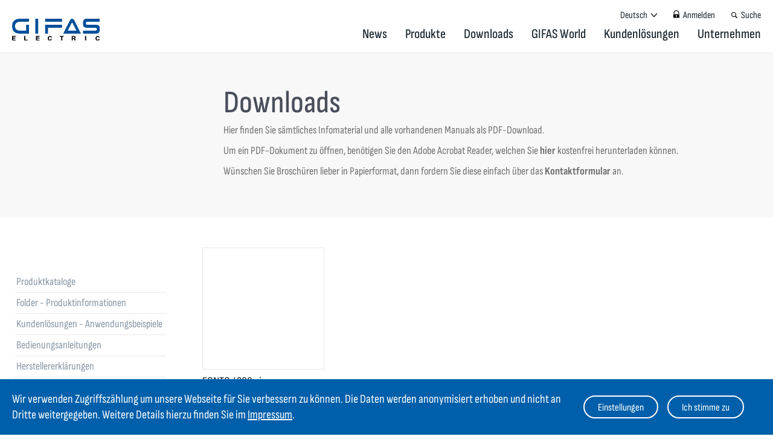

--- FILE ---
content_type: text/html; charset=utf-8
request_url: https://gifas.at/de/downloads/1006/4971/Fonto-4308
body_size: 13236
content:


<!DOCTYPE html>

<html>
<head><title>
	GIFAS Österreich
</title><meta name="viewport" content="width=device-width, user-scalable=no, initial-scale=1" /><meta id="mdes" name="description" content="Offizielle Website der GIFAS Electric GmbH." lang="de" /><meta id="mkey" name="keywords" content="Gifas, Elektrik, Leuchten, Leitungen, Strom" lang="de" /><meta content="GIFAS" name="author" /><link rel="shortcut icon" href="/images/favicon.ico" />
    <link href="/styles/cssbundle?v=2GNIa3zunADC9nJGedSDQkj2anKq0bU8RHsp0mJczrc1" rel="stylesheet" />

    <link rel="apple-touch-icon" sizes="57x57" href="/images/favicon/apple-icon-57x57.png" /><link rel="apple-touch-icon" sizes="60x60" href="/images/favicon/apple-icon-60x60.png" /><link rel="apple-touch-icon" sizes="72x72" href="/images/favicon/apple-icon-72x72.png" /><link rel="apple-touch-icon" sizes="76x76" href="/images/favicon/apple-icon-76x76.png" /><link rel="apple-touch-icon" sizes="114x114" href="/images/favicon/apple-icon-114x114.png" /><link rel="apple-touch-icon" sizes="120x120" href="/images/favicon/apple-icon-120x120.png" /><link rel="apple-touch-icon" sizes="144x144" href="/images/favicon/apple-icon-144x144.png" /><link rel="apple-touch-icon" sizes="152x152" href="/images/favicon/apple-icon-152x152.png" /><link rel="apple-touch-icon" sizes="180x180" href="/images/favicon/apple-icon-180x180.png" /><link rel="icon" type="image/png" sizes="192x192" href="/images/favicon/android-icon-192x192.png" /><link rel="icon" type="image/png" sizes="32x32" href="/images/favicon/favicon-32x32.png" /><link rel="icon" type="image/png" sizes="96x96" href="/images/favicon/favicon-96x96.png" /><link rel="icon" type="image/png" sizes="16x16" href="/images/favicon/favicon-16x16.png" /><link rel="manifest" href="/images/favicon/manifest.json" /><meta name="msapplication-TileColor" content="#ffffff" /><meta name="msapplication-TileImage" content="/images/favicon/ms-icon-144x144.png" /><meta name="theme-color" content="#ffffff" />
    
    <style type="text/css">
        
    .downloads__confpanel              { position:fixed; top:0rem; left:0rem; display:none; width:100%; height:100%; z-index:9999; padding:2rem; background-color:rgba(0, 0, 0, 0.72);  text-align:center; }
    .downloads__confpanel .confpanel__innerbox    { z-index:888; width:100%; max-width:50rem; text-align:left; margin:0rem auto 0rem auto;  background-color:white;  padding:3rem 4rem 3rem 4rem; border-radius:2px; -webkit-box-shadow: 0px 0px 2px 2px rgba(143,143,143,1); -moz-box-shadow: 0px 0px 2px 2px rgba(143,143,143,1); box-shadow: 0px 0px 2px 2px rgba(143,143,143,1);}
    .downloads__confpanel h3           { Font-Size:2.7rem; margin:0rem 0rem 0.3rem 0rem; }
    .downloads__confpanel p + h3       { margin-top:0.5rem; }
    .downloads__confpanel .confpanel__check       { border-top:dotted 1px #3069B8; display:block; padding-top:1rem; }
    .downloads__confpanel .confpanel__input        { display:inline; }
    .downloads__confpanel label        { display:inline; Font-Size:1.8rem; font-weight:normal; position:relative; top:-0.1rem; }
    .downloads__confpanel .button      { clear:both; width:100%; margin-top:1rem; display:block;}

    .downloads__topinner   { text-align:left; max-width:127rem; padding-left:31rem; }
    .downloads__sidenav    { float:left; width:25rem; padding-top:9rem; }
    .downloads__main       { float:left; width:calc(100% - 26rem); padding:5rem 6rem; text-align:left; }
    .downloads__headline   { Font-Size:3.7rem; line-height:4.9rem; margin-bottom:4rem;  }

    .downloads__top         { background-color:#F8F8F9; padding:5rem 6rem; }
    .downloads__headline    { Font-Size:5.2rem; line-height:6.5rem; margin:0rem; font-weight:500; }
    .downloads__intro p     { Font-Size:1.8rem; line-height:1.6rem; color:#707070; margin-top:0.5rem; }

    .downloads__bottom          { text-align:left;  max-width:127rem; }
    
    .downloads__subfolderssel   { display:none; }
    .downloads__fhead { Font-Size:3.2rem; line-height:6.5rem; color:#494E5A; font-weight:500; }

    .downloads__subfolders      { display:grid; grid-template-columns: 1fr 1fr 1fr 1fr;  grid-column-gap: 4rem; grid-row-gap:3rem; width:100%;   }
    .downloads__subfolder       { padding: 3.5rem 1.5rem 3.0rem 2.5rem; background-color: #E8E8EC;  }
    .downloads__subfoldericon   { width:5rem; margin-bottom:1.5rem; }
    .downloads__subfoldertext   { display:block; Font-Size:2.0rem; line-height: 2.6rem;  }

    .sidenav__item          { display:none; }
    .sidenav__item--visible { display:block; }
    .sidenav__item--level3  { padding-left:1.5rem; }

    .downloads__files { display:grid; grid-template-columns: 1fr 1fr 1fr 1fr;  grid-column-gap: 8rem; grid-row-gap:6rem; width:100%;   }
    .file             { position:relative; top:0rem; left:0rem; padding-bottom:3rem; }   
    .file__thumb      { background-color:transparent; border:solid 1px #E8E8EC; }
    .file__name       { display:block;  display:block; padding-bottom:1rem; }
    .file__link       { Font-Size:2.0rem; line-height:2.6rem; color:#1A262F;}
    .file__button     { position:absolute; bottom:0rem;   }
    .file--pdf .file__button { }

    @media screen and (max-width:1279px)
    {
        .downloads__files { display:grid; grid-template-columns: 1fr 1fr 1fr;  grid-column-gap: 6rem; grid-row-gap:6rem; width:100%;   }
    }

     @media screen and (max-width:1279px)
    {
        .downloads__files { display:grid; grid-template-columns: 1fr 1fr;  grid-column-gap: 4rem; grid-row-gap:6rem; width:100%;   }
    }

    @media screen and (max-width:1024px) 
    {
         .downloads__subfolders      { grid-template-columns: 1fr 1fr 1fr;  grid-column-gap: 2rem; grid-row-gap:1.5rem;   }
    }

    @media screen and (max-width:1023px)
    {
        .downloads__topinner   { padding-left:0rem; }
        .downloads__sidenav    { width:100%; padding-top:3rem; }
        .downloads__main       { width:100%; padding:3rem 0rem; }

        
    }

    @media screen and (max-width:768px)
    {
        .downloads__top { padding:2rem 2rem; }
        .downloads__files { display:grid; grid-template-columns: 1fr 1fr 1fr;  grid-column-gap: 4rem; grid-row-gap:6rem; width:100%;   }
    }

    @media screen and (max-width:767px)
    {
        .downloads__files { display:grid; grid-template-columns: 1fr;  grid-column-gap: 2rem; grid-row-gap:2rem; width:100%;   }
        .file__button     { position:relative; bottom:0rem;   }

        .downloads__subfoldersx  { display:block; }
        .downloads__subfolderx   { width:100%; float:none; margin-right:0%; margin-bottom:1rem;  }

        .downloads__subfolders      { grid-template-columns: 1fr 1fr;  grid-column-gap: 1rem; grid-row-gap:1rem;   }

        .downloads__subfoldericon   { width:3.5rem; margin-bottom:1.0rem; }
        .downloads__subfoldertext   { display:block; Font-Size:1.8rem; line-height: 2.2rem;  }
    }


    @media screen and (max-width:374px)
    {
            .downloads__subfolders      { grid-template-columns: 1fr;  grid-column-gap: 1rem; grid-row-gap:1rem;   }
    }


    </style>


    <style type="text/css">
        .green  { color:#C1D255; }
        .orange { color:#EFB500; }
        .blue   { color:#0168AD; }
    </style>

        <script>
            function getCookie(c_name) {
                if (document.cookie.length > 0) {
                    c_start = document.cookie.indexOf(c_name + "=");
                    if (c_start != -1) {
                        c_start = c_start + c_name.length + 1;
                        c_end = document.cookie.indexOf(";", c_start);
                        if (c_end == -1) {
                            c_end = document.cookie.length;
                        }
                        return unescape(document.cookie.substring(c_start, c_end));
                    }
                }
                return "";
            }
           
            
            var mode = window.localStorage.getItem('cookie-mode');

            if (mode == 'matomo' || mode == 'cookies')
            {
                var _paq = window._paq = window._paq || [];

                /* tracker methods like "setCustomDimension" should be called before "trackPageView" */

                if (mode != 'cookies')
                {
                    _paq.push(['disableCookies']);
                }

                _paq.push(['trackPageView']);
                _paq.push(['enableLinkTracking']);
                (function () {
                    var u = "//matomo.gmg.biz/";
                    _paq.push(['setTrackerUrl', u + 'matomo.php']);
                    _paq.push(['setSiteId', '7']);
                    var d = document, g = d.createElement('script'), s = d.getElementsByTagName('script')[0];
                    g.type = 'text/javascript'; g.async = true; g.src = u + 'matomo.js'; s.parentNode.insertBefore(g, s);
                })();
            }
            
        </script>
</head>
<body class="body noscrollbars body--nomenuhover " data-lang="de" data-nid="0">
    <form method="post" action="./Fonto-4308" id="form1">
<div class="aspNetHidden">
<input type="hidden" name="__EVENTTARGET" id="__EVENTTARGET" value="" />
<input type="hidden" name="__EVENTARGUMENT" id="__EVENTARGUMENT" value="" />
<input type="hidden" name="__VIEWSTATE" id="__VIEWSTATE" value="XMFJDKlxrtlAwvbjAM85wCsSXdDd86Zt/BGh47yqfA2XGDUHT1fhYog+SX8d4Kqj8Bw7k1qs8MwU/EwCCrm+Jrmn583DfsbfllOZGaGVfWI=" />
</div>

<script type="text/javascript">
//<![CDATA[
var theForm = document.forms['form1'];
if (!theForm) {
    theForm = document.form1;
}
function __doPostBack(eventTarget, eventArgument) {
    if (!theForm.onsubmit || (theForm.onsubmit() != false)) {
        theForm.__EVENTTARGET.value = eventTarget;
        theForm.__EVENTARGUMENT.value = eventArgument;
        theForm.submit();
    }
}
//]]>
</script>


<div class="aspNetHidden">

	<input type="hidden" name="__VIEWSTATEGENERATOR" id="__VIEWSTATEGENERATOR" value="19CC8457" />
	<input type="hidden" name="__EVENTVALIDATION" id="__EVENTVALIDATION" value="v/ucqn98680vM8Oo4dNrIGy2BzerSS/HWtsXDDHYF4saCBDrlsohXrFGLTZQuEYmu+SYJXGBm1uOu8PPJzHJJYSNw6z5XEPlInvjysigPzCIz78sVqJ+v2E5VqHl2Td6afjOZOwsmrelNR9PezAN/NJz5zCNcIJ8BcsVcfdZIpQJ16eDhmK8w+qfTDzX46EryL7UDuHeZMywBAJWElpKwFU+zVUNrkK1ecNPWY2evZl8ttGXCp3nvkP1sQNzr/x5bOclfe8EKe2EFA/TiY3Rk3+/JxflDk6L4zzRp6xyWuPP6Yu3fVIy7T2gLK5oXuuEvh1nN4ru89pHV2t/FDi3knwGRWkQBVuDih0e+208kCn/b8JOdF/Syecs2nq1KmZnZz87ECuzZ/Ssxgk9JIPfcsKkHISf/1YS7iZwMGHQEBNTc5DSB4JTCdLJV1R81j2xDkBPOBTh4nnlPRu5KY8VuKkK0yE5NtH13sJpSRQmASTakB8z8tG7niwW1/emi3gX0Jp9jxTai5z8l0A0900VT9FcYoH7jtllC4jwyeNWWNvMx3mSG4t/oVOGwzYtw5RMPQbB1xA2oBE+YcLJk54XfaFuaPBsvVAq3/[base64]/rMbkEI/pCZ4FPTjstrItzQf16dCn0Ao4d/t3Tis02y1drfMuVk5rASDKQ7YeqlmENEbHXDqRCp/rI0IJdo+gYx0hxrlC/UoBdjsKvSGLkESsfCOYLZqzHKRxN4WrZhitGSUx+o1w4FAHOO1cM7/3L4zA6vxcG5f6kG3NafDyxFALubX03YLKRxgxZgx3XhUiKMOA1uxZQyQHMoS8uesWNgvqdk6+45DzXy8and/q4du9tflCLrBvHNWoyrLU//ryj/9/jWNXKL6xeF8EiOlWaU/Ep6D/catWor8AiZE326NvfhEI6iY9PhfsHLFE6R5swzizIluDk0rpVgOrQ7QVNlo9FtjgYSRbDlF5OwHYCvI3k0q7TzLP8Ufjw6qZKT9cYaqSVPjqA9cJsOItwUelHYV2XpPTTrMh5+Mo5/hJHRiryrTAH0AIKX1Yb2yGWNo/ui4BADZRkaksNLHEX5h0LJ+Kxx8kCn0CDE4Kl3dlGn6jYMQAFkKHBU00j+3FMEdVGd48IZICVvDvcXov/NEZV4O1iPQ/IwIkqHkA33rryi3PUFPK98wV0IxYSX3xkEJvLUpqO2MLlpJ16qcr3jPmsj+Oo+2NSHClWILb17oHKVkiNBZ24TbYqg3NzB+rzQPzzA/QieEbR6MyHCjejE3zr+zuhKDjimc7wbBQ6bPmptPDGWIIEz7UdKUVthtfceA+d160Vv90H3z5EQ9bXL6mhGVQxSYiU7oUpQl0g==" />
</div>
        <div class="master">
            <header class="master__header">
                <div class="master__inner">
                    <a href="/de"><img class="master__logo" src="/images/logo-original.svg" /></a>
                    <div class="master__topmenu">
                        <a class="topmenu__item topmenu__item--lang"><span id="langtext" class="topmenu__itemtext">Deutsch</span><img class="topmenu__itemicon" src="/images/pfeil-1-down-schwarz.svg" /></a>
                        <a class="topmenu__item topmenu__item--login" href="https://downloadbereich.gifas.at/code.aspx" target="_blank"><img class="topmenu__itemicon" src="/images/schloss-zu-schwarz.svg" /><span class="topmenu__itemtext">Anmelden</span></a>
                        <a class="topmenu__item topmenu__item--search" href="/suche"><img class="topmenu__itemicon" src="/images/suche-schwarz.svg" /><span class="topmenu__itemtext">Suche</span></a>
                        <ul class="master__langs">
                            <li class="master__langsitem"><a class="master__langslink" href="/en">English</a></li><li class="master__langsitem"><a class="master__langslink" href="/sk">Slovák</a></li>
                        </ul>
                    </div>
                    <ul class="master__navigation"><li id="repNodes_li_0" class="navigation__item" data-nid="14600" data-lang="de"><a href="/news" class="navigation__itemlink" target="_self">News</a></li><li id="repNodes_li_1" class="navigation__item" data-nid="14603" data-lang="de"><a href="/produkte" class="navigation__itemlink" target="_self">Produkte</a></li><li id="repNodes_li_2" class="navigation__item" data-nid="14573" data-lang="de"><a href="/downloads" class="navigation__itemlink" target="_self">Downloads</a></li><li id="repNodes_li_3" class="navigation__item" data-nid="14562" data-lang="de"><a href="/gifas-world" class="navigation__itemlink" target="_self">GIFAS World</a></li><li id="repNodes_li_4" class="navigation__item" data-nid="14748" data-lang="de"><a href="/kundenloesungen" class="navigation__itemlink" target="_self">Kundenlösungen</a></li><li id="repNodes_li_5" class="navigation__item" data-nid="14563" data-lang="de"><a href="/unternehmen" class="navigation__itemlink" target="_self">Unternehmen</a></li></ul>
                    <!--<img class="master__navicon menutrigger" src="/images/menu-schwarz.svg" />-->
                    <div class="master__navicon menutrigger">
                        <a class="burger"><span></span></a>
                    </div>
                </div>
            </header>
            <main class="master__main master__outer">
                
    <div class="downloads" data-fid="1006" data-sfid="4971">
        <div class="downloads__top master__outer">
            <div class="downloads__topinner master__inner">
                <h1 class="downloads__headline">Downloads</h1>
                <div id="main_downloads__intro" class="downloads__intro"><p>Hier finden Sie s&auml;mtliches&nbsp;Infomaterial&nbsp;und alle vorhandenen&nbsp;Manuals&nbsp;als PDF-Download.&nbsp;</p>
<p>Um ein PDF-Dokument zu &ouml;ffnen, ben&ouml;tigen Sie den Adobe Acrobat Reader, welchen Sie&nbsp;<strong><a href="http://get.adobe.com/de/reader/" target="_blank">hier</a></strong>&nbsp;kostenfrei herunterladen k&ouml;nnen.&nbsp;</p>
<p>W&uuml;nschen Sie Brosch&uuml;ren lieber in Papierformat, dann fordern Sie diese einfach &uuml;ber das&nbsp;<strong><a href="/kontakt" target="_blank">Kontaktformular </a></strong>an.</p></div>
            </div>
        </div> 
        <div class="downloads__bottom master__inner">
            <div class="downloads__sidenav">
                <div id="main_divSubfolders" class="downloads__sidefolders"><ul><li class="sidenav__item sidenav__item--level2" data-pid="1006" data-id="4207"><a class="sidenav__itemlink" href="https://gifas.at/oxomi/">Produktkataloge</a></li><li class="sidenav__item sidenav__item--level2" data-pid="1006" data-id="1374"><a class="sidenav__itemlink" href="/de/downloads/1006/1374/Folder-Produktinformationen">Folder - Produktinformationen</a></li><li class="sidenav__item sidenav__item--level2" data-pid="1006" data-id="5203"><a class="sidenav__itemlink" href="/de/downloads/1006/5203/Kundenloesungen-Anwendungsbeispiele">Kundenlösungen - Anwendungsbeispiele</a></li><li class="sidenav__item sidenav__item--level3" data-pid="5203" data-id="5204"><a class="sidenav__itemlink" href="/de/downloads/1006/5204/Kundenloesungen-Anwendungsbeispiele-nach-Branchen">Kundenlösungen - Anwendungsbeispiele nach Branchen</a></li><li class="sidenav__item sidenav__item--level3" data-pid="5203" data-id="5205"><a class="sidenav__itemlink" href="/de/downloads/1006/5205/Kundenloesungen-Anwendungsbeispiele-nach-Produkten">Kundenlösungen - Anwendungsbeispiele nach Produkten</a></li><li class="sidenav__item sidenav__item--level2" data-pid="1006" data-id="3456"><a class="sidenav__itemlink" href="/de/downloads/1006/3456/Bedienungsanleitungen">Bedienungsanleitungen</a></li><li class="sidenav__item sidenav__item--level3" data-pid="3456" data-id="3547"><a class="sidenav__itemlink" href="/de/downloads/1006/3547/Steckdosenverteiler">Steckdosenverteiler</a></li><li class="sidenav__item sidenav__item--level3" data-pid="3456" data-id="3457"><a class="sidenav__itemlink" href="/de/downloads/1006/3457/Geraetetester-Easy-Check-EC2">Gerätetester_Easy_Check_EC2</a></li><li class="sidenav__item sidenav__item--level3" data-pid="3456" data-id="3549"><a class="sidenav__itemlink" href="/de/downloads/1006/3549/Leuchten-Leuchten-Zubehoer">Leuchten / Leuchten Zubehör</a></li><li class="sidenav__item sidenav__item--level3" data-pid="3456" data-id="3548"><a class="sidenav__itemlink" href="/de/downloads/1006/3548/Leitungsroller-Steckverbinder">Leitungsroller / Steckverbinder</a></li><li class="sidenav__item sidenav__item--level3" data-pid="3456" data-id="3550"><a class="sidenav__itemlink" href="/de/downloads/1006/3550/Bodensteckdosen-Alusaeulen">Bodensteckdosen / Alusäulen</a></li><li class="sidenav__item sidenav__item--level3" data-pid="3456" data-id="3551"><a class="sidenav__itemlink" href="/de/downloads/1006/3551/EX-Produkte">EX Produkte</a></li><li class="sidenav__item sidenav__item--level2" data-pid="1006" data-id="3569"><a class="sidenav__itemlink" href="/de/downloads/1006/3569/Herstellererklaerungen">Herstellererklärungen</a></li><li class="sidenav__item sidenav__item--level3" data-pid="3569" data-id="3570"><a class="sidenav__itemlink" href="/de/downloads/1006/3570/Steckdosenverteiler">Steckdosenverteiler</a></li><li class="sidenav__item sidenav__item--level3" data-pid="3569" data-id="3637"><a class="sidenav__itemlink" href="/de/downloads/1006/3637/Geraetetester-Easy-Check-EC2">Gerätetester_Easy_Check_EC2</a></li><li class="sidenav__item sidenav__item--level3" data-pid="3569" data-id="3571"><a class="sidenav__itemlink" href="/de/downloads/1006/3571/Leuchten">Leuchten</a></li><li class="sidenav__item sidenav__item--level3" data-pid="3569" data-id="3572"><a class="sidenav__itemlink" href="/de/downloads/1006/3572/Leitungsroller-Steckverbinder">Leitungsroller / Steckverbinder</a></li><li class="sidenav__item sidenav__item--level3" data-pid="3569" data-id="3573"><a class="sidenav__itemlink" href="/de/downloads/1006/3573/Kabel-Leitungen">Kabel / Leitungen</a></li><li class="sidenav__item sidenav__item--level3" data-pid="3569" data-id="3574"><a class="sidenav__itemlink" href="/de/downloads/1006/3574/Unterflurverteiler-Bodensteckdosen-Energiesaeulen">Unterflurverteiler / Bodensteckdosen / Energiesäulen</a></li><li class="sidenav__item sidenav__item--level2" data-pid="1006" data-id="3019"><a class="sidenav__itemlink" href="/de/downloads/1006/3019/Zertifikate">Zertifikate</a></li><li class="sidenav__item sidenav__item--level2" data-pid="1006" data-id="4095"><a class="sidenav__itemlink" href="/de/downloads/1006/4095/Ruecksendeschein">Rücksendeschein</a></li><li class="sidenav__item sidenav__item--level2 sidenav__item--active sidenav__item--visible" data-pid="1006" data-id="4154"><a class="sidenav__itemlink" href="/de/downloads/1006/4154/3D-Daten-Bodensteckdosen-Download-CAD-stp-File-">3D-Daten Bodensteckdosen - Download CAD (stp-File)</a></li><li class="sidenav__item sidenav__item--level3 sidenav__item--visible" data-pid="4154" data-id="5448"><a class="sidenav__itemlink" href="/de/downloads/1006/5448/Fonto-2000">Fonto_2000</a></li><li class="sidenav__item sidenav__item--level3 sidenav__item--visible" data-pid="4154" data-id="5449"><a class="sidenav__itemlink" href="/de/downloads/1006/5449/Fonto-2005">Fonto_2005</a></li><li class="sidenav__item sidenav__item--level3 sidenav__item--visible" data-pid="4154" data-id="4972"><a class="sidenav__itemlink" href="/de/downloads/1006/4972/Fonto-4290">Fonto_4290</a></li><li class="sidenav__item sidenav__item--level3 sidenav__item--visible" data-pid="4154" data-id="5450"><a class="sidenav__itemlink" href="/de/downloads/1006/5450/Fonto-4295">Fonto_4295</a></li><li class="sidenav__item sidenav__item--level3 sidenav__item--visible" data-pid="4154" data-id="4952"><a class="sidenav__itemlink" href="/de/downloads/1006/4952/Fonto-4301">Fonto_4301</a></li><li class="sidenav__item sidenav__item--level3 sidenav__item--active sidenav__item--visible" data-pid="4154" data-id="4971"><a class="sidenav__itemlink" href="/de/downloads/1006/4971/Fonto-4308">Fonto_4308</a></li><li class="sidenav__item sidenav__item--level3 sidenav__item--visible" data-pid="4154" data-id="5447"><a class="sidenav__itemlink" href="/de/downloads/1006/5447/Fonto-8301">Fonto_8301</a></li><li class="sidenav__item sidenav__item--level3 sidenav__item--visible" data-pid="4154" data-id="5451"><a class="sidenav__itemlink" href="/de/downloads/1006/5451/Fonto-8308">Fonto_8308</a></li><li class="sidenav__item sidenav__item--level3 sidenav__item--visible" data-pid="4154" data-id="5452"><a class="sidenav__itemlink" href="/de/downloads/1006/5452/Fonto-4970W">Fonto_4970W</a></li><li class="sidenav__item sidenav__item--level3 sidenav__item--visible" data-pid="4154" data-id="5453"><a class="sidenav__itemlink" href="/de/downloads/1006/5453/Fonto-5000">Fonto_5000</a></li><li class="sidenav__item sidenav__item--level3 sidenav__item--visible" data-pid="4154" data-id="5454"><a class="sidenav__itemlink" href="/de/downloads/1006/5454/Masso-3000-2">Masso_3000_2</a></li><li class="sidenav__item sidenav__item--level3 sidenav__item--visible" data-pid="4154" data-id="5432"><a class="sidenav__itemlink" href="/de/downloads/1006/5432/Masso-4000">Masso_4000</a></li><li class="sidenav__item sidenav__item--level3 sidenav__item--visible" data-pid="4154" data-id="5433"><a class="sidenav__itemlink" href="/de/downloads/1006/5433/Masso-4010">Masso_4010</a></li><li class="sidenav__item sidenav__item--level3 sidenav__item--visible" data-pid="4154" data-id="5434"><a class="sidenav__itemlink" href="/de/downloads/1006/5434/Masso-8000">Masso_8000</a></li><li class="sidenav__item sidenav__item--level3 sidenav__item--visible" data-pid="4154" data-id="5435"><a class="sidenav__itemlink" href="/de/downloads/1006/5435/Masso-8010">Masso_8010</a></li><li class="sidenav__item sidenav__item--level3 sidenav__item--visible" data-pid="4154" data-id="5461"><a class="sidenav__itemlink" href="/de/downloads/1006/5461/AmbitLED-Power">AmbitLED Power</a></li><li class="sidenav__item sidenav__item--level2" data-pid="1006" data-id="5443"><a class="sidenav__itemlink" href="/de/downloads/1006/5443/Ausschreibungstexte">Ausschreibungstexte</a></li><li class="sidenav__item sidenav__item--level3" data-pid="5443" data-id="5446"><a class="sidenav__itemlink" href="/de/downloads/1006/5446/Topseller-Ausschreibungstexte">Topseller Ausschreibungstexte</a></li><li class="sidenav__item sidenav__item--level2" data-pid="1006" data-id="5455"><a class="sidenav__itemlink" href="/de/downloads/1006/5455/EULUM-Daten-Download-ltd-file-">EULUM-Daten - Download (ltd-file)</a></li><li class="sidenav__item sidenav__item--level3" data-pid="5455" data-id="5471"><a class="sidenav__itemlink" href="/de/downloads/1006/5471/DeltaLUXX">DeltaLUXX</a></li><li class="sidenav__item sidenav__item--level3" data-pid="5455" data-id="5472"><a class="sidenav__itemlink" href="/de/downloads/1006/5472/DeltaLUXX-HT">DeltaLUXX HT</a></li><li class="sidenav__item sidenav__item--level3" data-pid="5455" data-id="5502"><a class="sidenav__itemlink" href="/de/downloads/1006/5502/FlutLED-Round-2">FlutLED Round 2</a></li><li class="sidenav__item sidenav__item--level3" data-pid="5455" data-id="5458"><a class="sidenav__itemlink" href="/de/downloads/1006/5458/SpotLED">SpotLED</a></li><li class="sidenav__item sidenav__item--level3" data-pid="5455" data-id="5464"><a class="sidenav__itemlink" href="/de/downloads/1006/5464/IndustrieLED-I-LED">IndustrieLED I-LED</a></li><li class="sidenav__item sidenav__item--level3" data-pid="5455" data-id="5457"><a class="sidenav__itemlink" href="/de/downloads/1006/5457/PLAZA-FlatLED">PLAZA FlatLED</a></li><li class="sidenav__item sidenav__item--level3" data-pid="5455" data-id="5466"><a class="sidenav__itemlink" href="/de/downloads/1006/5466/AlphaLUXX">AlphaLUXX</a></li><li class="sidenav__item sidenav__item--level3" data-pid="5455" data-id="5469"><a class="sidenav__itemlink" href="/de/downloads/1006/5469/High-Power-LED-HPL">High Power LED HPL</a></li><li class="sidenav__item sidenav__item--level3" data-pid="5455" data-id="5503"><a class="sidenav__itemlink" href="/de/downloads/1006/5503/Advanced-Power-LED-APL">Advanced Power LED APL</a></li><li class="sidenav__item sidenav__item--level3" data-pid="5455" data-id="5459"><a class="sidenav__itemlink" href="/de/downloads/1006/5459/Apollo">Apollo</a></li><li class="sidenav__item sidenav__item--level3" data-pid="5455" data-id="5504"><a class="sidenav__itemlink" href="/de/downloads/1006/5504/GIFAS-DiscLED-GDL">GIFAS DiscLED GDL</a></li><li class="sidenav__item sidenav__item--level3" data-pid="5455" data-id="5460"><a class="sidenav__itemlink" href="/de/downloads/1006/5460/AmbitLED">AmbitLED</a></li><li class="sidenav__item sidenav__item--level3" data-pid="5455" data-id="5462"><a class="sidenav__itemlink" href="/de/downloads/1006/5462/AmbitLED-Power">AmbitLED Power</a></li><li class="sidenav__item sidenav__item--level3" data-pid="5455" data-id="5463"><a class="sidenav__itemlink" href="/de/downloads/1006/5463/StreamLED-Power">StreamLED Power</a></li><li class="sidenav__item sidenav__item--level3" data-pid="5455" data-id="5456"><a class="sidenav__itemlink" href="/de/downloads/1006/5456/LaneLED-INOX-42">LaneLED INOX 42</a></li><li class="sidenav__item sidenav__item--level3" data-pid="5455" data-id="5467"><a class="sidenav__itemlink" href="/de/downloads/1006/5467/LaneLED-WALL">LaneLED WALL</a></li><li class="sidenav__item sidenav__item--level3" data-pid="5455" data-id="5498"><a class="sidenav__itemlink" href="/de/downloads/1006/5498/GIFAS-TEC">GIFAS TEC</a></li><li class="sidenav__item sidenav__item--level3" data-pid="5455" data-id="5501"><a class="sidenav__itemlink" href="/de/downloads/1006/5501/Court-Beam-LED">Court Beam LED</a></li><li class="sidenav__item sidenav__item--level3" data-pid="5455" data-id="5468"><a class="sidenav__itemlink" href="/de/downloads/1006/5468/Industry-TrackLED-ITL">Industry TrackLED ITL</a></li><li class="sidenav__item sidenav__item--level3" data-pid="5455" data-id="5507"><a class="sidenav__itemlink" href="/de/downloads/1006/5507/LineLED-Pro-4">LineLED Pro 4</a></li><li class="sidenav__item sidenav__item--level3" data-pid="5455" data-id="5470"><a class="sidenav__itemlink" href="/de/downloads/1006/5470/LineLED">LineLED</a></li><li class="sidenav__item sidenav__item--level3" data-pid="5455" data-id="5473"><a class="sidenav__itemlink" href="/de/downloads/1006/5473/StreetLED-GSL">StreetLED GSL</a></li><li class="sidenav__item sidenav__item--level3" data-pid="5455" data-id="5474"><a class="sidenav__itemlink" href="/de/downloads/1006/5474/WayLED">WayLED</a></li><li class="sidenav__item sidenav__item--level3" data-pid="5455" data-id="5465"><a class="sidenav__itemlink" href="/de/downloads/1006/5465/Langfeldleuchten-Ex">Langfeldleuchten Ex</a></li><li class="sidenav__item sidenav__item--level3" data-pid="5455" data-id="5475"><a class="sidenav__itemlink" href="/de/downloads/1006/5475/FlutLED-Ex">FlutLED Ex</a></li><li class="sidenav__item sidenav__item--level2" data-pid="1006" data-id="5500"><a class="sidenav__itemlink" href="/de/downloads/1006/5500/Bohrschablonen">Bohrschablonen</a></li></ul></div>
            </div>
            <div class="downloads__main">
                <select name="ctl00$main$ddSubfolders" id="main_ddSubfolders" class="downloads__subfolderssel styled-select">
	<option value="https://gifas.at/oxomi/">&#160; &#160;Produktkataloge</option>
	<option value="/de/downloads/1006/1374/Folder-Produktinformationen">&#160; &#160;Folder - Produktinformationen</option>
	<option value="/de/downloads/1006/5203/Kundenloesungen-Anwendungsbeispiele">&#160; &#160;Kundenl&#246;sungen - Anwendungsbeispiele</option>
	<option value="/de/downloads/1006/5204/Kundenloesungen-Anwendungsbeispiele-nach-Branchen">&#160; &#160; &#160;Kundenl&#246;sungen - Anwendungsbeispiele nach Branchen</option>
	<option value="/de/downloads/1006/5205/Kundenloesungen-Anwendungsbeispiele-nach-Produkten">&#160; &#160; &#160;Kundenl&#246;sungen - Anwendungsbeispiele nach Produkten</option>
	<option value="/de/downloads/1006/3456/Bedienungsanleitungen">&#160; &#160;Bedienungsanleitungen</option>
	<option value="/de/downloads/1006/3547/Steckdosenverteiler">&#160; &#160; &#160;Steckdosenverteiler</option>
	<option value="/de/downloads/1006/3457/Geraetetester-Easy-Check-EC2">&#160; &#160; &#160;Ger&#228;tetester_Easy_Check_EC2</option>
	<option value="/de/downloads/1006/3549/Leuchten-Leuchten-Zubehoer">&#160; &#160; &#160;Leuchten / Leuchten Zubeh&#246;r</option>
	<option value="/de/downloads/1006/3548/Leitungsroller-Steckverbinder">&#160; &#160; &#160;Leitungsroller / Steckverbinder</option>
	<option value="/de/downloads/1006/3550/Bodensteckdosen-Alusaeulen">&#160; &#160; &#160;Bodensteckdosen / Alus&#228;ulen</option>
	<option value="/de/downloads/1006/3551/EX-Produkte">&#160; &#160; &#160;EX Produkte</option>
	<option value="/de/downloads/1006/3569/Herstellererklaerungen">&#160; &#160;Herstellererkl&#228;rungen</option>
	<option value="/de/downloads/1006/3570/Steckdosenverteiler">&#160; &#160; &#160;Steckdosenverteiler</option>
	<option value="/de/downloads/1006/3637/Geraetetester-Easy-Check-EC2">&#160; &#160; &#160;Ger&#228;tetester_Easy_Check_EC2</option>
	<option value="/de/downloads/1006/3571/Leuchten">&#160; &#160; &#160;Leuchten</option>
	<option value="/de/downloads/1006/3572/Leitungsroller-Steckverbinder">&#160; &#160; &#160;Leitungsroller / Steckverbinder</option>
	<option value="/de/downloads/1006/3573/Kabel-Leitungen">&#160; &#160; &#160;Kabel / Leitungen</option>
	<option value="/de/downloads/1006/3574/Unterflurverteiler-Bodensteckdosen-Energiesaeulen">&#160; &#160; &#160;Unterflurverteiler / Bodensteckdosen / Energies&#228;ulen</option>
	<option value="/de/downloads/1006/3019/Zertifikate">&#160; &#160;Zertifikate</option>
	<option value="/de/downloads/1006/4095/Ruecksendeschein">&#160; &#160;R&#252;cksendeschein</option>
	<option value="/de/downloads/1006/4154/3D-Daten-Bodensteckdosen-Download-CAD-stp-File-">&#160; &#160;3D-Daten Bodensteckdosen - Download CAD (stp-File)</option>
	<option value="/de/downloads/1006/5448/Fonto-2000">&#160; &#160; &#160;Fonto_2000</option>
	<option value="/de/downloads/1006/5449/Fonto-2005">&#160; &#160; &#160;Fonto_2005</option>
	<option value="/de/downloads/1006/4972/Fonto-4290">&#160; &#160; &#160;Fonto_4290</option>
	<option value="/de/downloads/1006/5450/Fonto-4295">&#160; &#160; &#160;Fonto_4295</option>
	<option value="/de/downloads/1006/4952/Fonto-4301">&#160; &#160; &#160;Fonto_4301</option>
	<option selected="selected" value="/de/downloads/1006/4971/Fonto-4308">&#160; &#160; &#160;Fonto_4308</option>
	<option value="/de/downloads/1006/5447/Fonto-8301">&#160; &#160; &#160;Fonto_8301</option>
	<option value="/de/downloads/1006/5451/Fonto-8308">&#160; &#160; &#160;Fonto_8308</option>
	<option value="/de/downloads/1006/5452/Fonto-4970W">&#160; &#160; &#160;Fonto_4970W</option>
	<option value="/de/downloads/1006/5453/Fonto-5000">&#160; &#160; &#160;Fonto_5000</option>
	<option value="/de/downloads/1006/5454/Masso-3000-2">&#160; &#160; &#160;Masso_3000_2</option>
	<option value="/de/downloads/1006/5432/Masso-4000">&#160; &#160; &#160;Masso_4000</option>
	<option value="/de/downloads/1006/5433/Masso-4010">&#160; &#160; &#160;Masso_4010</option>
	<option value="/de/downloads/1006/5434/Masso-8000">&#160; &#160; &#160;Masso_8000</option>
	<option value="/de/downloads/1006/5435/Masso-8010">&#160; &#160; &#160;Masso_8010</option>
	<option value="/de/downloads/1006/5461/AmbitLED-Power">&#160; &#160; &#160;AmbitLED Power</option>
	<option value="/de/downloads/1006/5443/Ausschreibungstexte">&#160; &#160;Ausschreibungstexte</option>
	<option value="/de/downloads/1006/5446/Topseller-Ausschreibungstexte">&#160; &#160; &#160;Topseller Ausschreibungstexte</option>
	<option value="/de/downloads/1006/5455/EULUM-Daten-Download-ltd-file-">&#160; &#160;EULUM-Daten - Download (ltd-file)</option>
	<option value="/de/downloads/1006/5471/DeltaLUXX">&#160; &#160; &#160;DeltaLUXX</option>
	<option value="/de/downloads/1006/5472/DeltaLUXX-HT">&#160; &#160; &#160;DeltaLUXX HT</option>
	<option value="/de/downloads/1006/5502/FlutLED-Round-2">&#160; &#160; &#160;FlutLED Round 2</option>
	<option value="/de/downloads/1006/5458/SpotLED">&#160; &#160; &#160;SpotLED</option>
	<option value="/de/downloads/1006/5464/IndustrieLED-I-LED">&#160; &#160; &#160;IndustrieLED I-LED</option>
	<option value="/de/downloads/1006/5457/PLAZA-FlatLED">&#160; &#160; &#160;PLAZA FlatLED</option>
	<option value="/de/downloads/1006/5466/AlphaLUXX">&#160; &#160; &#160;AlphaLUXX</option>
	<option value="/de/downloads/1006/5469/High-Power-LED-HPL">&#160; &#160; &#160;High Power LED HPL</option>
	<option value="/de/downloads/1006/5503/Advanced-Power-LED-APL">&#160; &#160; &#160;Advanced Power LED APL</option>
	<option value="/de/downloads/1006/5459/Apollo">&#160; &#160; &#160;Apollo</option>
	<option value="/de/downloads/1006/5504/GIFAS-DiscLED-GDL">&#160; &#160; &#160;GIFAS DiscLED GDL</option>
	<option value="/de/downloads/1006/5460/AmbitLED">&#160; &#160; &#160;AmbitLED</option>
	<option value="/de/downloads/1006/5462/AmbitLED-Power">&#160; &#160; &#160;AmbitLED Power</option>
	<option value="/de/downloads/1006/5463/StreamLED-Power">&#160; &#160; &#160;StreamLED Power</option>
	<option value="/de/downloads/1006/5456/LaneLED-INOX-42">&#160; &#160; &#160;LaneLED INOX 42</option>
	<option value="/de/downloads/1006/5467/LaneLED-WALL">&#160; &#160; &#160;LaneLED WALL</option>
	<option value="/de/downloads/1006/5498/GIFAS-TEC">&#160; &#160; &#160;GIFAS TEC</option>
	<option value="/de/downloads/1006/5501/Court-Beam-LED">&#160; &#160; &#160;Court Beam LED</option>
	<option value="/de/downloads/1006/5468/Industry-TrackLED-ITL">&#160; &#160; &#160;Industry TrackLED ITL</option>
	<option value="/de/downloads/1006/5507/LineLED-Pro-4">&#160; &#160; &#160;LineLED Pro 4</option>
	<option value="/de/downloads/1006/5470/LineLED">&#160; &#160; &#160;LineLED</option>
	<option value="/de/downloads/1006/5473/StreetLED-GSL">&#160; &#160; &#160;StreetLED GSL</option>
	<option value="/de/downloads/1006/5474/WayLED">&#160; &#160; &#160;WayLED</option>
	<option value="/de/downloads/1006/5465/Langfeldleuchten-Ex">&#160; &#160; &#160;Langfeldleuchten Ex</option>
	<option value="/de/downloads/1006/5475/FlutLED-Ex">&#160; &#160; &#160;FlutLED Ex</option>
	<option value="/de/downloads/1006/5500/Bohrschablonen">&#160; &#160;Bohrschablonen</option>

</select>
                <h2 id="main_downloads__fhead" class="downloads__fhead"></h2>
                
                <div class="downloads__files">
                
                        <div id="main_repFiles_div_0" class="downloads__file file file--zip file--withconfirmation" title="&lt;span>Kategorie: Fonto_4308&lt;br/>Typ: ZIP-Datei&lt;br/>Zuletzt aktualisiert am: 14. Mai 2019&lt;/span>">
                            <a href="https://www.gifas.at/files/medienarchiv/FONTO_4308_636934216373511530.zip?t=639047468874506434" id="main_repFiles_a_0" class="file__link" target="_blank">
                                <img src="/images/transparent.png" id="main_repFiles_thumb_0" class="file__thumb" alt="thumbnail" />
                                <span class="file__name">FONTO 4308.zip</span>
                            </a>
                            <a href="https://www.gifas.at/files/medienarchiv/FONTO_4308_636934216373511530.zip?t=639047468874506434" id="main_repFiles_a2_0" class="file__button button button--small" target="_blank">ZIP öffnen</a>
                            
                            <a id="main_repFiles_lbD_0" title="Herunterladen" class="dl" href="javascript:__doPostBack(&#39;ctl00$main$repFiles$ctl00$lbD&#39;,&#39;&#39;)"><i class="fa fa-download"></i></a><br class="clearing" />
                        </div>
                    
                <br style="clear:both" />
                </div>
                
            </div>
            <br style="clear:both" />
        </div>
    </div>

    <div class="downloads__confpanel">
        <div class="confpanel__innerbox">
            <h3>Achtung:</h3>
            <p>3D-Modell kann vom Original abweichen.<br />Änderungen und Irrtümer vorbehalten.</p>
            <h3>Attention</h3>
            <p>3D-Model image may differ from the original.<br />Change and errors excepted!</p>
            <span class="confpanel__check">
                <input class="confpanel__accept" id="inaccept" type="checkbox" value="accept" />
                <label for="inaccept">akzeptieren / accept</label>
            </span>
            <a href="#" class="button button--small" target="_blank">Zeichnung öffnen / open drawing</a>
        </div>
    </div>


            </main>
            <footer class="master__footer master__outer bgcolor1">
                <div class="master__inner">
                    <img class="footer__logo" src="/images/logo-weiss.svg" alt="gifas logo"/>
                    <div id="footer__cols" class="footer__cols"><div class="footer__col"><h4 class="footer__coltitle"><img class="footer__colicon" src="/images/telefon-weiss.svg" style="width:1.6rem">Kontakt</h4><p><strong>GIFAS ELECTRIC Gesellschaft m.b.H.</strong> <br />Strass 2 <br />AT-5301 Eugendorf</p>
<table>
<tbody>
<tr>
<td style="text-align: left;">AT</td>
<td><a href="tel:0043622571910">+43 6225 / 7191-0</a>&nbsp;</td>
</tr>
<tr>
<td style="text-align: left;">DE</td>
<td><a href="tel:004986544042000">+49 8654 404 2000</a>&nbsp;</td>
</tr>
<tr>
<td style="text-align: left;"><img class="text__icon text__icon--mail" src="/images/mail-grau.svg" /></td>
<td><a href="mailto:verkauf@gifas.at">verkauf@gifas.at</a>&nbsp;</td>
</tr>
</tbody>
</table>
<p></p>
<p></p>
<p></p></div><div class="footer__col"><h4 class="footer__coltitle"><img class="footer__colicon" src="/images/mail-weiss.svg" style="width:2.5rem">Newsletter</h4><p>Bleiben Sie immer auf dem Laufenden. Jetzt Newsletter abonnieren und &uuml;ber Neuigkeiten informiert werden.</p>
<p><a class="button button--small button--dark--standard" href="/newsletter">Jetzt anmelden</a></p></div><br style="clear:both"/></div>
                    <ul class="footer__nav"><li class="footer__navitem"><a class="footer__navlink" href="/kontakt">Kontakt</a></li><li class="footer__navitem"><a class="footer__navlink" href="/links">Links</a></li><li class="footer__navitem"><a class="footer__navlink" href="/impressum">Impressum</a></li><li class="footer__navitem"><a class="footer__navlink" href="/aeb">AEB</a></li><li class="footer__navitem"><a class="footer__navlink" href="/agb">AGB</a></li></ul>
                    <div class="footer__socials">
                        <ul class="footer__socialslist">
                            <li class="footer__socialsitem"><a class="footer__socialslink" target="_blank" href="https://www.linkedin.com/organization-guest/company/gifas-electric-gmbh-austria"><img class="footer__socialsicon" src="/images/social/linkedin.png" /></a></li>
                            <li class="footer__socialsitem"><a class="footer__socialslink" target="_blank" href="https://www.instagram.com/gifaselectric.austria/"><img class="footer__socialsicon" src="/images/social/instagram.png" /></a></li>
                            <li class="footer__socialsitem"><a class="footer__socialslink" target="_blank" href="https://www.facebook.com/gifaselectricaustria1/"><img class="footer__socialsicon" src="/images/social/facebook.png" /></a></li>
                            <li class="footer__socialsitem"><a class="footer__socialslink" target="_blank" href="https://www.xing.com/pages/gifas-electricgmbh-austria"><img class="footer__socialsicon" src="/images/social/xing.png" /></a></li>
                            <li class="footer__socialsitem"><a class="footer__socialslink" target="_blank" href="https://www.youtube.com/channel/UCuiSfgWmmQ4MVXxlamzSDhg"><img class="footer__socialsicon" src="/images/social/youtube.png" /></a></li>
                           
                        </ul>
                    </div>
                    <br style="clear:both" />
                </div>
            </footer>
        </div>
        <div class="master__cookiehint">
            <div class="cookiehint__settings master__outer bgcolor1">
                <div class="master__inner">
                    <h3 id="cookiehint__headline" class="cookiehint__headline">Cookie Einstellungen</h3>
                    <div class="cookiehint__entry">
                        <div class="cookiehint__check">
                            <input type="checkbox" name="matomo" id="matomo" checked /><label id="cookiehint__choicetitle1" for="matomo">Zugriffszählung ohne Cookies</label>
                        </div>
                        <p id="cookiehint__choice1" class="cookiehint__text">Ihr Besuch wird gezählt und es werden keine Cookies gesetzt. Eine eindeutige Wiedererkennung bei späteren Besuchen ist nicht möglich. Es werden keine Daten an Dritte weitergegeben und dienen nur der GIFAS GmbH zur Verbesserung des Webseitenangebots.</p>
                    </div>
                    <div class="cookiehint__entry">
                        <div class="cookiehint__check">
                            <input type="checkbox" name="cookies" id="cookies" /><label id="cookiehint__choicetitle2" for="cookies">Zugriffszählung mit Cookies</label>
                        </div>
                        <p id="cookiehint__choice2" class="cookiehint__text">Ihr Besuch wird gezählt und Cookies gesetzt, um auch wiederkehrende Besuche zu erkennen. Es werden keine Daten an Dritte weitergegeben und dienen nur der GIFAS GmbH zur Verbesserung des Webseitenangebots.</p>
                    </div>
                    <div class="cookiehint__entry">
                        <div class="cookiehint__check">
                            <input type="checkbox" name="youtube" id="youtube" checked readonly="true" /><label id="Label1" for="youtube">Youtube-Videos anzeigen</label>
                        </div>
                        <p id="P1" class="cookiehint__text">
                            Es werden an diversen Stellen auf der Website Videos platziert, die auf Youtube gehostet sind. Hier könnten vom Drittanbieter Cookies gesetzt werden.
                        </p>
                    </div>
                </div>
            </div>
            <div id="divC" class="cookiehint master__outer"><div class="master__inner"><p>Wir verwenden Zugriffszählung um unsere Webseite für Sie verbessern zu können. Die Daten werden anonymisiert erhoben und nicht an Dritte weitergegeben. Weitere Details hierzu finden Sie im <a href="/impressum">Impressum</a>.</p> <div class="cookiehint__right"><a class="button button--small button--dark--standard cookiehint__showsett">Einstellungen</a><a class="button button--small button--dark--standard cookiehint__close">Ich stimme zu</a></div></div></div>
        </div>
        <div id="menu" class="mobilemenu box" data-nid="0"></div>
        <script type="text/javascript">
             /* polyfill for old IE */
             if (window.navigator.userAgent.indexOf('Trident') > 0) {
                 var script = document.createElement("script");
                 script.src = '/scripts/polyfill-ie.min.js';
                 document.head.appendChild(script);
            }
        </script>
        <script src="/scripts/jsbundle?v=npG2R0sf_UWaxW1bW20CBOiIWyOqV98Jux8Z-gU5UHI1" type="text/javascript"></script>
        
            <link href="/styles/tooltipster.css" rel="stylesheet" />
        <script src="/scripts/jquery.tooltipster.min.js"></script>
    <script>



        $(document).ready(function (e)
        {
            $('.sidenav__item--level2').addClass('sidenav__item--visible');

            $('.file[title]').tooltipster({ position: 'top', contentAsHTML: true });

            $('.downloads__subfolderssel').change(function (e) {
                location.href = $(this).val();
            });

            if ($('.file--withconfirmation').length > 0)
            {
                $('.file--withconfirmation a').click(function (e)
                {
                    $('.downloads__confpanel .button').hide();
                    $('.downloads__confpanel .button').attr('href', $(this).attr('href'));
                    $('.downloads__confpanel').show();

                    var box = $('.downloads__innerbox');
                    box.css('margin-top', ($(window).height() / 2) - (box.height()));

                    return false;
                });

                $('.confpanel__accept').change(function (e) {
                    if ($(this).get(0).checked == true) {
                        $('.downloads__confpanel .button').show();
                    } else {
                        $('.downloads__confpanel .button').hide();
                    }
                });

                $('.downloads__confpanel').click(function (e) {
                    e.stopPropagation();
                    $(this).hide();
                });

                $('.confpanel__innerbox').click(function (e) {
                    e.stopPropagation();
                });

                $('.downloads__confpanel .button').click(function (e) {
                    console.log('x');
                    $('.confpanel__accept').get(0).checked = false;
                    $('.confpanel').hide();
                });

                $(document.body).keydown(function (e) {
                    if (e.keyCode == 27)
                        $('.downloads__confpanel').hide();
                });
            }

            if ($(window).width() < 769) {
                if ($('.downloads__subfolderssel')[0].selectedIndex == 0 && $('.downloads__message').length > 0) {
                    $('.downloads__subfolderssel').trigger('change');
                }
            }

        });
    </script>

    </form>
    <div class="master__hint"><p>Die Website steht für diese Browserversion noch nicht zur Verfügung.</p></div>
    

</body>
</html>


--- FILE ---
content_type: text/css; charset=utf-8
request_url: https://gifas.at/styles/cssbundle?v=2GNIa3zunADC9nJGedSDQkj2anKq0bU8RHsp0mJczrc1
body_size: 20741
content:
/* Minification failed. Returning unminified contents.
(450,2329): run-time error CSS1062: Expected semicolon or closing curly-brace, found '-'
(450,5061): run-time error CSS1062: Expected semicolon or closing curly-brace, found '-'
(450,5173): run-time error CSS1039: Token not allowed after unary operator: '-swiper-navigation-size'
(450,5220): run-time error CSS1039: Token not allowed after unary operator: '-swiper-navigation-size'
(450,5271): run-time error CSS1039: Token not allowed after unary operator: '-swiper-navigation-size'
(450,5392): run-time error CSS1039: Token not allowed after unary operator: '-swiper-navigation-color'
(450,5422): run-time error CSS1039: Token not allowed after unary operator: '-swiper-theme-color'
(450,5666): run-time error CSS1039: Token not allowed after unary operator: '-swiper-navigation-size'
(450,6217): run-time error CSS1062: Expected semicolon or closing curly-brace, found '-'
(450,6331): run-time error CSS1062: Expected semicolon or closing curly-brace, found '-'
(450,7820): run-time error CSS1039: Token not allowed after unary operator: '-swiper-pagination-color'
(450,7850): run-time error CSS1039: Token not allowed after unary operator: '-swiper-theme-color'
(450,9082): run-time error CSS1039: Token not allowed after unary operator: '-swiper-pagination-color'
(450,9112): run-time error CSS1039: Token not allowed after unary operator: '-swiper-theme-color'
(450,9758): run-time error CSS1062: Expected semicolon or closing curly-brace, found '-'
(450,9817): run-time error CSS1062: Expected semicolon or closing curly-brace, found '-'
(450,10948): run-time error CSS1039: Token not allowed after unary operator: '-swiper-preloader-color'
(450,10977): run-time error CSS1039: Token not allowed after unary operator: '-swiper-theme-color'
(450,11075): run-time error CSS1062: Expected semicolon or closing curly-brace, found '-'
(450,11134): run-time error CSS1062: Expected semicolon or closing curly-brace, found '-'
 */
/*! normalize.css v3.0.2 | MIT License | git.io/normalize */


/* km */

* { -moz-box-sizing:border-box; -webkit-box-sizing:border-box; box-sizing:border-box; }
ul,ol { margin:0px; padding:0px; list-style-type:none; }


/**
 * 1. Set default font family to sans-serif.
 * 2. Prevent iOS text size adjust after orientation change, without disabling
 *    user zoom.
 */

html {
  font-family: sans-serif; /* 1 */
  -ms-text-size-adjust: 100%; /* 2 */
  -webkit-text-size-adjust: 100%; /* 2 */
}

/**
 * Remove default margin.
 */

body {
  margin: 0;
}

/* HTML5 display definitions
   ========================================================================== */

/**
 * Correct `block` display not defined for any HTML5 element in IE 8/9.
 * Correct `block` display not defined for `details` or `summary` in IE 10/11
 * and Firefox.
 * Correct `block` display not defined for `main` in IE 11.
 */

article,
aside,
details,
figcaption,
figure,
footer,
header,
hgroup,
main,
menu,
nav,
section,
summary {
  display: block;
}

/**
 * 1. Correct `inline-block` display not defined in IE 8/9.
 * 2. Normalize vertical alignment of `progress` in Chrome, Firefox, and Opera.
 */

audio,
canvas,
progress,
video {
  display: inline-block; /* 1 */
  vertical-align: baseline; /* 2 */
}

/**
 * Prevent modern browsers from displaying `audio` without controls.
 * Remove excess height in iOS 5 devices.
 */

audio:not([controls]) {
  display: none;
  height: 0;
}

/**
 * Address `[hidden]` styling not present in IE 8/9/10.
 * Hide the `template` element in IE 8/9/11, Safari, and Firefox < 22.
 */

[hidden],
template {
  display: none;
}

/* Links
   ========================================================================== */

/**
 * Remove the gray background color from active links in IE 10.
 */

a {
  background-color: transparent;
}

/**
 * Improve readability when focused and also mouse hovered in all browsers.
 */

a:active,
a:hover {
  outline: 0;
}

/* Text-level semantics
   ========================================================================== */

/**
 * Address styling not present in IE 8/9/10/11, Safari, and Chrome.
 */

abbr[title] {
  border-bottom: 1px dotted;
}

/**
 * Address style set to `bolder` in Firefox 4+, Safari, and Chrome.
 */

b,
strong {
  font-weight: bold;
}

/**
 * Address styling not present in Safari and Chrome.
 */

dfn {
  font-style: italic;
}

/**
 * Address variable `h1` font-size and margin within `section` and `article`
 * contexts in Firefox 4+, Safari, and Chrome.
 */

h1 {
  font-size: 2em;
  margin: 0.67em 0;
}

/**
 * Address styling not present in IE 8/9.
 */

mark {
  background: #ff0;
  color: #000;
}

/**
 * Address inconsistent and variable font size in all browsers.
 */

small {
  font-size: 80%;
}

/**
 * Prevent `sub` and `sup` affecting `line-height` in all browsers.
 */

sub,
sup {
  font-size: 75%;
  line-height: 0;
  position: relative;
  vertical-align: baseline;
}

sup {
  top: -0.5em;
}

sub {
  bottom: -0.25em;
}

/* Embedded content
   ========================================================================== */

/**
 * Remove border when inside `a` element in IE 8/9/10.
 */

img {
  border: 0;
}

/**
 * Correct overflow not hidden in IE 9/10/11.
 */

svg:not(:root) {
  overflow: hidden;
}

/* Grouping content
   ========================================================================== */

/**
 * Address margin not present in IE 8/9 and Safari.
 */

figure {
  margin: 1em 40px;
}

/**
 * Address differences between Firefox and other browsers.
 */

hr {
  -moz-box-sizing: content-box;
  box-sizing: content-box;
  height: 0;
}

/**
 * Contain overflow in all browsers.
 */

pre {
  overflow: auto;
}

/**
 * Address odd `em`-unit font size rendering in all browsers.
 */

code,
kbd,
pre,
samp {
  font-family: monospace, monospace;
  font-size: 1em;
}

/* Forms
   ========================================================================== */

/**
 * Known limitation: by default, Chrome and Safari on OS X allow very limited
 * styling of `select`, unless a `border` property is set.
 */

/**
 * 1. Correct color not being inherited.
 *    Known issue: affects color of disabled elements.
 * 2. Correct font properties not being inherited.
 * 3. Address margins set differently in Firefox 4+, Safari, and Chrome.
 */

button,
input,
optgroup,
select,
textarea {
  color: inherit; /* 1 */
  font: inherit; /* 2 */
  margin: 0; /* 3 */
}

/**
 * Address `overflow` set to `hidden` in IE 8/9/10/11.
 */

button {
  overflow: visible;
}

/**
 * Address inconsistent `text-transform` inheritance for `button` and `select`.
 * All other form control elements do not inherit `text-transform` values.
 * Correct `button` style inheritance in Firefox, IE 8/9/10/11, and Opera.
 * Correct `select` style inheritance in Firefox.
 */

button,
select {
  text-transform: none;
}

/**
 * 1. Avoid the WebKit bug in Android 4.0.* where (2) destroys native `audio`
 *    and `video` controls.
 * 2. Correct inability to style clickable `input` types in iOS.
 * 3. Improve usability and consistency of cursor style between image-type
 *    `input` and others.
 */

button,
html input[type="button"], /* 1 */
input[type="reset"],
input[type="submit"] {
  -webkit-appearance: button; /* 2 */
  cursor: pointer; /* 3 */
}

/**
 * Re-set default cursor for disabled elements.
 */

button[disabled],
html input[disabled] {
  cursor: default;
}

/**
 * Remove inner padding and border in Firefox 4+.
 */

button::-moz-focus-inner,
input::-moz-focus-inner {
  border: 0;
  padding: 0;
}

/**
 * Address Firefox 4+ setting `line-height` on `input` using `!important` in
 * the UA stylesheet.
 */

input {
  line-height: normal;
}

/**
 * It's recommended that you don't attempt to style these elements.
 * Firefox's implementation doesn't respect box-sizing, padding, or width.
 *
 * 1. Address box sizing set to `content-box` in IE 8/9/10.
 * 2. Remove excess padding in IE 8/9/10.
 */

input[type="checkbox"],
input[type="radio"] {
  box-sizing: border-box; /* 1 */
  padding: 0; /* 2 */
}

/**
 * Fix the cursor style for Chrome's increment/decrement buttons. For certain
 * `font-size` values of the `input`, it causes the cursor style of the
 * decrement button to change from `default` to `text`.
 */

input[type="number"]::-webkit-inner-spin-button,
input[type="number"]::-webkit-outer-spin-button {
  height: auto;
}

/**
 * 1. Address `appearance` set to `searchfield` in Safari and Chrome.
 * 2. Address `box-sizing` set to `border-box` in Safari and Chrome
 *    (include `-moz` to future-proof).
 */

input[type="search"] {
  -webkit-appearance: textfield; /* 1 */
  -moz-box-sizing: content-box;
  -webkit-box-sizing: content-box; /* 2 */
  box-sizing: content-box;
}

/**
 * Remove inner padding and search cancel button in Safari and Chrome on OS X.
 * Safari (but not Chrome) clips the cancel button when the search input has
 * padding (and `textfield` appearance).
 */

input[type="search"]::-webkit-search-cancel-button,
input[type="search"]::-webkit-search-decoration {
  -webkit-appearance: none;
}

/**
 * Define consistent border, margin, and padding.
 */

fieldset {
  border: 1px solid #c0c0c0;
  margin: 0 2px;
  padding: 0.35em 0.625em 0.75em;
}

/**
 * 1. Correct `color` not being inherited in IE 8/9/10/11.
 * 2. Remove padding so people aren't caught out if they zero out fieldsets.
 */

legend {
  border: 0; /* 1 */
  padding: 0; /* 2 */
}

/**
 * Remove default vertical scrollbar in IE 8/9/10/11.
 */

textarea {
  overflow: auto;
}

/**
 * Don't inherit the `font-weight` (applied by a rule above).
 * NOTE: the default cannot safely be changed in Chrome and Safari on OS X.
 */

optgroup {
  font-weight: bold;
}

/* Tables
   ========================================================================== */

/**
 * Remove most spacing between table cells.
 */

table {
  border-collapse: collapse;
  border-spacing: 0;
}

td,
th {
  padding: 0;
}

.vbox-overlay *,.vbox-overlay :after,.vbox-overlay :before{-webkit-backface-visibility:hidden;-webkit-box-sizing:border-box;-moz-box-sizing:border-box;box-sizing:border-box}.vbox-overlay *{-webkit-backface-visibility:visible;backface-visibility:visible}.vbox-overlay{display:-webkit-flex;display:flex;-webkit-flex-direction:column;flex-direction:column;-webkit-justify-content:center;justify-content:center;-webkit-align-items:center;align-items:center;position:fixed;left:0;top:0;bottom:0;right:0;z-index:999999}.vbox-title{width:100%;height:40px;float:left;text-align:center;line-height:28px;Font-Size:14px;padding:6px 50px;overflow:hidden;position:fixed;display:none;left:0;z-index:89}.vbox-close{cursor:pointer;position:fixed;top:-1px;right:0;width:50px;height:40px;padding:6px;display:block;background-position:10px center;overflow:hidden;Font-Size:26px;line-height:1;text-align:center;z-index:99}.vbox-left{cursor:pointer;position:fixed;left:0;height:40px;overflow:hidden;line-height:28px;Font-Size:14px;z-index:99;display:flex;align-items:center}.vbox-num{display:inline-block;margin:6px 0 6px 15px}.vbox-share{line-height:28px;Font-Size:14px;overflow:hidden;position:fixed;left:0;z-index:98;display:flex;align-items:center;justify-content:center;width:100%;text-align:center}.vbox-share svg{max-height:28px;width:28px;z-index:10;margin-left:12px;margin-top:6px;margin-bottom:6px;vertical-align:middle}.vbox-next,.vbox-prev{position:fixed;top:50%;margin-top:-15px;overflow:hidden;cursor:pointer;display:block;width:45px;height:45px;z-index:99}.vbox-next span,.vbox-prev span{position:relative;width:20px;height:20px;border:2px solid transparent;border-top-color:#b6b6b6;border-right-color:#b6b6b6;text-indent:-100px;position:absolute;top:8px;display:block}.vbox-prev{left:15px}.vbox-next{right:15px}.vbox-prev span{left:10px;-ms-transform:rotate(-135deg);-webkit-transform:rotate(-135deg);transform:rotate(-135deg)}.vbox-next span{-ms-transform:rotate(45deg);-webkit-transform:rotate(45deg);transform:rotate(45deg);right:10px}.vbox-inline{width:420px;height:315px;height:70vh;padding:10px;background:#fff;margin:0 auto;overflow:auto;text-align:left}.venoframe{max-width:100%;width:100%;border:none;width:100%;height:260px;height:70vh}.venoframe.vbvid{height:260px}@media (min-width:768px){.vbox-inline,.venoframe{width:90%;height:360px;height:70vh}.venoframe.vbvid{width:640px;height:360px}}@media (min-width:992px){.vbox-inline,.venoframe{max-width:1200px;width:80%;height:540px;height:70vh}.venoframe.vbvid{width:960px;height:540px}}.vbox-open{overflow:hidden}.vbox-container{position:absolute;left:0;right:0;top:0;bottom:0;overflow-x:hidden;overflow-y:scroll;overflow-scrolling:touch;-webkit-overflow-scrolling:touch;z-index:20;max-height:100%}.vbox-content{text-align:center;float:left;width:100%;position:relative;overflow:hidden;padding:20px 4%}.vbox-container img{max-width:100%;height:auto}.vbox-figlio{box-shadow:0 0 12px rgba(0,0,0,.19),0 6px 6px rgba(0,0,0,.23);max-width:100%;text-align:initial}img.vbox-figlio{-webkit-user-select:none;-khtml-user-select:none;-moz-user-select:none;-o-user-select:none;user-select:none}.vbox-content.swipe-left{margin-left:-200px!important}.vbox-content.swipe-right{margin-left:200px!important}.vbox-animated{webkit-transition:margin .3s ease-out;transition:margin .3s ease-out}.sk-double-bounce,.sk-rotating-plane{width:40px;height:40px;margin:40px auto}.sk-rotating-plane{background-color:#333;-webkit-animation:sk-rotatePlane 1.2s infinite ease-in-out;animation:sk-rotatePlane 1.2s infinite ease-in-out}@-webkit-keyframes sk-rotatePlane{0%{-webkit-transform:perspective(120px) rotateX(0) rotateY(0);transform:perspective(120px) rotateX(0) rotateY(0)}50%{-webkit-transform:perspective(120px) rotateX(-180.1deg) rotateY(0);transform:perspective(120px) rotateX(-180.1deg) rotateY(0)}100%{-webkit-transform:perspective(120px) rotateX(-180deg) rotateY(-179.9deg);transform:perspective(120px) rotateX(-180deg) rotateY(-179.9deg)}}@keyframes sk-rotatePlane{0%{-webkit-transform:perspective(120px) rotateX(0) rotateY(0);transform:perspective(120px) rotateX(0) rotateY(0)}50%{-webkit-transform:perspective(120px) rotateX(-180.1deg) rotateY(0);transform:perspective(120px) rotateX(-180.1deg) rotateY(0)}100%{-webkit-transform:perspective(120px) rotateX(-180deg) rotateY(-179.9deg);transform:perspective(120px) rotateX(-180deg) rotateY(-179.9deg)}}.sk-double-bounce{position:relative}.sk-double-bounce .sk-child{width:100%;height:100%;border-radius:50%;background-color:#333;opacity:.6;position:absolute;top:0;left:0;-webkit-animation:sk-doubleBounce 2s infinite ease-in-out;animation:sk-doubleBounce 2s infinite ease-in-out}.sk-chasing-dots .sk-child,.sk-spinner-pulse,.sk-three-bounce .sk-child{background-color:#333;border-radius:100%}.sk-double-bounce .sk-double-bounce2{-webkit-animation-delay:-1s;animation-delay:-1s}@-webkit-keyframes sk-doubleBounce{0%,100%{-webkit-transform:scale(0);transform:scale(0)}50%{-webkit-transform:scale(1);transform:scale(1)}}@keyframes sk-doubleBounce{0%,100%{-webkit-transform:scale(0);transform:scale(0)}50%{-webkit-transform:scale(1);transform:scale(1)}}.sk-wave{margin:40px auto;width:50px;height:40px;text-align:center;Font-Size:12px}.sk-wave .sk-rect{background-color:#333;height:100%;width:6px;display:inline-block;-webkit-animation:sk-waveStretchDelay 1.2s infinite ease-in-out;animation:sk-waveStretchDelay 1.2s infinite ease-in-out}.sk-wave .sk-rect1{-webkit-animation-delay:-1.2s;animation-delay:-1.2s}.sk-wave .sk-rect2{-webkit-animation-delay:-1.1s;animation-delay:-1.1s}.sk-wave .sk-rect3{-webkit-animation-delay:-1s;animation-delay:-1s}.sk-wave .sk-rect4{-webkit-animation-delay:-.9s;animation-delay:-.9s}.sk-wave .sk-rect5{-webkit-animation-delay:-.8s;animation-delay:-.8s}@-webkit-keyframes sk-waveStretchDelay{0%,100%,40%{-webkit-transform:scaleY(.4);transform:scaleY(.4)}20%{-webkit-transform:scaleY(1);transform:scaleY(1)}}@keyframes sk-waveStretchDelay{0%,100%,40%{-webkit-transform:scaleY(.4);transform:scaleY(.4)}20%{-webkit-transform:scaleY(1);transform:scaleY(1)}}.sk-wandering-cubes{margin:40px auto;width:40px;height:40px;position:relative}.sk-wandering-cubes .sk-cube{background-color:#333;width:10px;height:10px;position:absolute;top:0;left:0;-webkit-animation:sk-wanderingCube 1.8s ease-in-out -1.8s infinite both;animation:sk-wanderingCube 1.8s ease-in-out -1.8s infinite both}.sk-chasing-dots,.sk-spinner-pulse{width:40px;height:40px;margin:40px auto}.sk-wandering-cubes .sk-cube2{-webkit-animation-delay:-.9s;animation-delay:-.9s}@-webkit-keyframes sk-wanderingCube{0%{-webkit-transform:rotate(0);transform:rotate(0)}25%{-webkit-transform:translateX(30px) rotate(-90deg) scale(.5);transform:translateX(30px) rotate(-90deg) scale(.5)}50%{-webkit-transform:translateX(30px) translateY(30px) rotate(-179deg);transform:translateX(30px) translateY(30px) rotate(-179deg)}50.1%{-webkit-transform:translateX(30px) translateY(30px) rotate(-180deg);transform:translateX(30px) translateY(30px) rotate(-180deg)}75%{-webkit-transform:translateX(0) translateY(30px) rotate(-270deg) scale(.5);transform:translateX(0) translateY(30px) rotate(-270deg) scale(.5)}100%{-webkit-transform:rotate(-360deg);transform:rotate(-360deg)}}@keyframes sk-wanderingCube{0%{-webkit-transform:rotate(0);transform:rotate(0)}25%{-webkit-transform:translateX(30px) rotate(-90deg) scale(.5);transform:translateX(30px) rotate(-90deg) scale(.5)}50%{-webkit-transform:translateX(30px) translateY(30px) rotate(-179deg);transform:translateX(30px) translateY(30px) rotate(-179deg)}50.1%{-webkit-transform:translateX(30px) translateY(30px) rotate(-180deg);transform:translateX(30px) translateY(30px) rotate(-180deg)}75%{-webkit-transform:translateX(0) translateY(30px) rotate(-270deg) scale(.5);transform:translateX(0) translateY(30px) rotate(-270deg) scale(.5)}100%{-webkit-transform:rotate(-360deg);transform:rotate(-360deg)}}.sk-spinner-pulse{-webkit-animation:sk-pulseScaleOut 1s infinite ease-in-out;animation:sk-pulseScaleOut 1s infinite ease-in-out}@-webkit-keyframes sk-pulseScaleOut{0%{-webkit-transform:scale(0);transform:scale(0)}100%{-webkit-transform:scale(1);transform:scale(1);opacity:0}}@keyframes sk-pulseScaleOut{0%{-webkit-transform:scale(0);transform:scale(0)}100%{-webkit-transform:scale(1);transform:scale(1);opacity:0}}.sk-chasing-dots{position:relative;text-align:center;-webkit-animation:sk-chasingDotsRotate 2s infinite linear;animation:sk-chasingDotsRotate 2s infinite linear}.sk-chasing-dots .sk-child{width:60%;height:60%;display:inline-block;position:absolute;top:0;-webkit-animation:sk-chasingDotsBounce 2s infinite ease-in-out;animation:sk-chasingDotsBounce 2s infinite ease-in-out}.sk-chasing-dots .sk-dot2{top:auto;bottom:0;-webkit-animation-delay:-1s;animation-delay:-1s}@-webkit-keyframes sk-chasingDotsRotate{100%{-webkit-transform:rotate(360deg);transform:rotate(360deg)}}@keyframes sk-chasingDotsRotate{100%{-webkit-transform:rotate(360deg);transform:rotate(360deg)}}@-webkit-keyframes sk-chasingDotsBounce{0%,100%{-webkit-transform:scale(0);transform:scale(0)}50%{-webkit-transform:scale(1);transform:scale(1)}}@keyframes sk-chasingDotsBounce{0%,100%{-webkit-transform:scale(0);transform:scale(0)}50%{-webkit-transform:scale(1);transform:scale(1)}}.sk-three-bounce{margin:40px auto;width:80px;text-align:center}.sk-three-bounce .sk-child{width:20px;height:20px;display:inline-block;-webkit-animation:sk-three-bounce 1.4s ease-in-out 0s infinite both;animation:sk-three-bounce 1.4s ease-in-out 0s infinite both}.sk-circle .sk-child:before,.sk-fading-circle .sk-circle:before{display:block;border-radius:100%;content:'';background-color:#333}.sk-three-bounce .sk-bounce1{-webkit-animation-delay:-.32s;animation-delay:-.32s}.sk-three-bounce .sk-bounce2{-webkit-animation-delay:-.16s;animation-delay:-.16s}@-webkit-keyframes sk-three-bounce{0%,100%,80%{-webkit-transform:scale(0);transform:scale(0)}40%{-webkit-transform:scale(1);transform:scale(1)}}@keyframes sk-three-bounce{0%,100%,80%{-webkit-transform:scale(0);transform:scale(0)}40%{-webkit-transform:scale(1);transform:scale(1)}}.sk-circle{margin:40px auto;width:40px;height:40px;position:relative}.sk-circle .sk-child{width:100%;height:100%;position:absolute;left:0;top:0}.sk-circle .sk-child:before{margin:0 auto;width:15%;height:15%;-webkit-animation:sk-circleBounceDelay 1.2s infinite ease-in-out both;animation:sk-circleBounceDelay 1.2s infinite ease-in-out both}.sk-circle .sk-circle2{-webkit-transform:rotate(30deg);-ms-transform:rotate(30deg);transform:rotate(30deg)}.sk-circle .sk-circle3{-webkit-transform:rotate(60deg);-ms-transform:rotate(60deg);transform:rotate(60deg)}.sk-circle .sk-circle4{-webkit-transform:rotate(90deg);-ms-transform:rotate(90deg);transform:rotate(90deg)}.sk-circle .sk-circle5{-webkit-transform:rotate(120deg);-ms-transform:rotate(120deg);transform:rotate(120deg)}.sk-circle .sk-circle6{-webkit-transform:rotate(150deg);-ms-transform:rotate(150deg);transform:rotate(150deg)}.sk-circle .sk-circle7{-webkit-transform:rotate(180deg);-ms-transform:rotate(180deg);transform:rotate(180deg)}.sk-circle .sk-circle8{-webkit-transform:rotate(210deg);-ms-transform:rotate(210deg);transform:rotate(210deg)}.sk-circle .sk-circle9{-webkit-transform:rotate(240deg);-ms-transform:rotate(240deg);transform:rotate(240deg)}.sk-circle .sk-circle10{-webkit-transform:rotate(270deg);-ms-transform:rotate(270deg);transform:rotate(270deg)}.sk-circle .sk-circle11{-webkit-transform:rotate(300deg);-ms-transform:rotate(300deg);transform:rotate(300deg)}.sk-circle .sk-circle12{-webkit-transform:rotate(330deg);-ms-transform:rotate(330deg);transform:rotate(330deg)}.sk-circle .sk-circle2:before{-webkit-animation-delay:-1.1s;animation-delay:-1.1s}.sk-circle .sk-circle3:before{-webkit-animation-delay:-1s;animation-delay:-1s}.sk-circle .sk-circle4:before{-webkit-animation-delay:-.9s;animation-delay:-.9s}.sk-circle .sk-circle5:before{-webkit-animation-delay:-.8s;animation-delay:-.8s}.sk-circle .sk-circle6:before{-webkit-animation-delay:-.7s;animation-delay:-.7s}.sk-circle .sk-circle7:before{-webkit-animation-delay:-.6s;animation-delay:-.6s}.sk-circle .sk-circle8:before{-webkit-animation-delay:-.5s;animation-delay:-.5s}.sk-circle .sk-circle9:before{-webkit-animation-delay:-.4s;animation-delay:-.4s}.sk-circle .sk-circle10:before{-webkit-animation-delay:-.3s;animation-delay:-.3s}.sk-circle .sk-circle11:before{-webkit-animation-delay:-.2s;animation-delay:-.2s}.sk-circle .sk-circle12:before{-webkit-animation-delay:-.1s;animation-delay:-.1s}@-webkit-keyframes sk-circleBounceDelay{0%,100%,80%{-webkit-transform:scale(0);transform:scale(0)}40%{-webkit-transform:scale(1);transform:scale(1)}}@keyframes sk-circleBounceDelay{0%,100%,80%{-webkit-transform:scale(0);transform:scale(0)}40%{-webkit-transform:scale(1);transform:scale(1)}}.sk-cube-grid{width:40px;height:40px;margin:40px auto}.sk-cube-grid .sk-cube{width:33.33%;height:33.33%;background-color:#333;float:left;-webkit-animation:sk-cubeGridScaleDelay 1.3s infinite ease-in-out;animation:sk-cubeGridScaleDelay 1.3s infinite ease-in-out}.sk-cube-grid .sk-cube1{-webkit-animation-delay:.2s;animation-delay:.2s}.sk-cube-grid .sk-cube2{-webkit-animation-delay:.3s;animation-delay:.3s}.sk-cube-grid .sk-cube3{-webkit-animation-delay:.4s;animation-delay:.4s}.sk-cube-grid .sk-cube4{-webkit-animation-delay:.1s;animation-delay:.1s}.sk-cube-grid .sk-cube5{-webkit-animation-delay:.2s;animation-delay:.2s}.sk-cube-grid .sk-cube6{-webkit-animation-delay:.3s;animation-delay:.3s}.sk-cube-grid .sk-cube7{-webkit-animation-delay:0s;animation-delay:0s}.sk-cube-grid .sk-cube8{-webkit-animation-delay:.1s;animation-delay:.1s}.sk-cube-grid .sk-cube9{-webkit-animation-delay:.2s;animation-delay:.2s}@-webkit-keyframes sk-cubeGridScaleDelay{0%,100%,70%{-webkit-transform:scale3D(1,1,1);transform:scale3D(1,1,1)}35%{-webkit-transform:scale3D(0,0,1);transform:scale3D(0,0,1)}}@keyframes sk-cubeGridScaleDelay{0%,100%,70%{-webkit-transform:scale3D(1,1,1);transform:scale3D(1,1,1)}35%{-webkit-transform:scale3D(0,0,1);transform:scale3D(0,0,1)}}.sk-fading-circle{margin:40px auto;width:40px;height:40px;position:relative}.sk-fading-circle .sk-circle{width:100%;height:100%;position:absolute;left:0;top:0}.sk-fading-circle .sk-circle:before{margin:0 auto;width:15%;height:15%;-webkit-animation:sk-circleFadeDelay 1.2s infinite ease-in-out both;animation:sk-circleFadeDelay 1.2s infinite ease-in-out both}.sk-fading-circle .sk-circle2{-webkit-transform:rotate(30deg);-ms-transform:rotate(30deg);transform:rotate(30deg)}.sk-fading-circle .sk-circle3{-webkit-transform:rotate(60deg);-ms-transform:rotate(60deg);transform:rotate(60deg)}.sk-fading-circle .sk-circle4{-webkit-transform:rotate(90deg);-ms-transform:rotate(90deg);transform:rotate(90deg)}.sk-fading-circle .sk-circle5{-webkit-transform:rotate(120deg);-ms-transform:rotate(120deg);transform:rotate(120deg)}.sk-fading-circle .sk-circle6{-webkit-transform:rotate(150deg);-ms-transform:rotate(150deg);transform:rotate(150deg)}.sk-fading-circle .sk-circle7{-webkit-transform:rotate(180deg);-ms-transform:rotate(180deg);transform:rotate(180deg)}.sk-fading-circle .sk-circle8{-webkit-transform:rotate(210deg);-ms-transform:rotate(210deg);transform:rotate(210deg)}.sk-fading-circle .sk-circle9{-webkit-transform:rotate(240deg);-ms-transform:rotate(240deg);transform:rotate(240deg)}.sk-fading-circle .sk-circle10{-webkit-transform:rotate(270deg);-ms-transform:rotate(270deg);transform:rotate(270deg)}.sk-fading-circle .sk-circle11{-webkit-transform:rotate(300deg);-ms-transform:rotate(300deg);transform:rotate(300deg)}.sk-fading-circle .sk-circle12{-webkit-transform:rotate(330deg);-ms-transform:rotate(330deg);transform:rotate(330deg)}.sk-fading-circle .sk-circle2:before{-webkit-animation-delay:-1.1s;animation-delay:-1.1s}.sk-fading-circle .sk-circle3:before{-webkit-animation-delay:-1s;animation-delay:-1s}.sk-fading-circle .sk-circle4:before{-webkit-animation-delay:-.9s;animation-delay:-.9s}.sk-fading-circle .sk-circle5:before{-webkit-animation-delay:-.8s;animation-delay:-.8s}.sk-fading-circle .sk-circle6:before{-webkit-animation-delay:-.7s;animation-delay:-.7s}.sk-fading-circle .sk-circle7:before{-webkit-animation-delay:-.6s;animation-delay:-.6s}.sk-fading-circle .sk-circle8:before{-webkit-animation-delay:-.5s;animation-delay:-.5s}.sk-fading-circle .sk-circle9:before{-webkit-animation-delay:-.4s;animation-delay:-.4s}.sk-fading-circle .sk-circle10:before{-webkit-animation-delay:-.3s;animation-delay:-.3s}.sk-fading-circle .sk-circle11:before{-webkit-animation-delay:-.2s;animation-delay:-.2s}.sk-fading-circle .sk-circle12:before{-webkit-animation-delay:-.1s;animation-delay:-.1s}@-webkit-keyframes sk-circleFadeDelay{0%,100%,39%{opacity:0}40%{opacity:1}}@keyframes sk-circleFadeDelay{0%,100%,39%{opacity:0}40%{opacity:1}}.sk-folding-cube{margin:40px auto;width:40px;height:40px;position:relative;-webkit-transform:rotateZ(45deg);transform:rotateZ(45deg)}.sk-folding-cube .sk-cube{float:left;width:50%;height:50%;position:relative;-webkit-transform:scale(1.1);-ms-transform:scale(1.1);transform:scale(1.1)}.sk-folding-cube .sk-cube:before{content:'';position:absolute;top:0;left:0;width:100%;height:100%;background-color:#333;-webkit-animation:sk-foldCubeAngle 2.4s infinite linear both;animation:sk-foldCubeAngle 2.4s infinite linear both;-webkit-transform-origin:100% 100%;-ms-transform-origin:100% 100%;transform-origin:100% 100%}.sk-folding-cube .sk-cube2{-webkit-transform:scale(1.1) rotateZ(90deg);transform:scale(1.1) rotateZ(90deg)}.sk-folding-cube .sk-cube3{-webkit-transform:scale(1.1) rotateZ(180deg);transform:scale(1.1) rotateZ(180deg)}.sk-folding-cube .sk-cube4{-webkit-transform:scale(1.1) rotateZ(270deg);transform:scale(1.1) rotateZ(270deg)}.sk-folding-cube .sk-cube2:before{-webkit-animation-delay:.3s;animation-delay:.3s}.sk-folding-cube .sk-cube3:before{-webkit-animation-delay:.6s;animation-delay:.6s}.sk-folding-cube .sk-cube4:before{-webkit-animation-delay:.9s;animation-delay:.9s}@-webkit-keyframes sk-foldCubeAngle{0%,10%{-webkit-transform:perspective(140px) rotateX(-180deg);transform:perspective(140px) rotateX(-180deg);opacity:0}25%,75%{-webkit-transform:perspective(140px) rotateX(0);transform:perspective(140px) rotateX(0);opacity:1}100%,90%{-webkit-transform:perspective(140px) rotateY(180deg);transform:perspective(140px) rotateY(180deg);opacity:0}}@keyframes sk-foldCubeAngle{0%,10%{-webkit-transform:perspective(140px) rotateX(-180deg);transform:perspective(140px) rotateX(-180deg);opacity:0}25%,75%{-webkit-transform:perspective(140px) rotateX(0);transform:perspective(140px) rotateX(0);opacity:1}100%,90%{-webkit-transform:perspective(140px) rotateY(180deg);transform:perspective(140px) rotateY(180deg);opacity:0}}

/**
 * Swiper 6.4.15
 * Most modern mobile touch slider and framework with hardware accelerated transitions
 * https://swiperjs.com
 *
 * Copyright 2014-2021 Vladimir Kharlampidi
 *
 * Released under the MIT License
 *
 * Released on: February 18, 2021
 */

@font-face{font-family:swiper-icons;src:url('data:application/font-woff;charset=utf-8;base64, [base64]//wADZ2x5ZgAAAywAAADMAAAD2MHtryVoZWFkAAABbAAAADAAAAA2E2+eoWhoZWEAAAGcAAAAHwAAACQC9gDzaG10eAAAAigAAAAZAAAArgJkABFsb2NhAAAC0AAAAFoAAABaFQAUGG1heHAAAAG8AAAAHwAAACAAcABAbmFtZQAAA/gAAAE5AAACXvFdBwlwb3N0AAAFNAAAAGIAAACE5s74hXjaY2BkYGAAYpf5Hu/j+W2+MnAzMYDAzaX6QjD6/4//Bxj5GA8AuRwMYGkAPywL13jaY2BkYGA88P8Agx4j+/8fQDYfA1AEBWgDAIB2BOoAeNpjYGRgYNBh4GdgYgABEMnIABJzYNADCQAACWgAsQB42mNgYfzCOIGBlYGB0YcxjYGBwR1Kf2WQZGhhYGBiYGVmgAFGBiQQkOaawtDAoMBQxXjg/wEGPcYDDA4wNUA2CCgwsAAAO4EL6gAAeNpj2M0gyAACqxgGNWBkZ2D4/wMA+xkDdgAAAHjaY2BgYGaAYBkGRgYQiAHyGMF8FgYHIM3DwMHABGQrMOgyWDLEM1T9/w8UBfEMgLzE////P/5//f/V/xv+r4eaAAeMbAxwIUYmIMHEgKYAYjUcsDAwsLKxc3BycfPw8jEQA/[base64]/uznmfPFBNODM2K7MTQ45YEAZqGP81AmGGcF3iPqOop0r1SPTaTbVkfUe4HXj97wYE+yNwWYxwWu4v1ugWHgo3S1XdZEVqWM7ET0cfnLGxWfkgR42o2PvWrDMBSFj/IHLaF0zKjRgdiVMwScNRAoWUoH78Y2icB/yIY09An6AH2Bdu/UB+yxopYshQiEvnvu0dURgDt8QeC8PDw7Fpji3fEA4z/PEJ6YOB5hKh4dj3EvXhxPqH/SKUY3rJ7srZ4FZnh1PMAtPhwP6fl2PMJMPDgeQ4rY8YT6Gzao0eAEA409DuggmTnFnOcSCiEiLMgxCiTI6Cq5DZUd3Qmp10vO0LaLTd2cjN4fOumlc7lUYbSQcZFkutRG7g6JKZKy0RmdLY680CDnEJ+UMkpFFe1RN7nxdVpXrC4aTtnaurOnYercZg2YVmLN/d/gczfEimrE/fs/bOuq29Zmn8tloORaXgZgGa78yO9/cnXm2BpaGvq25Dv9S4E9+5SIc9PqupJKhYFSSl47+Qcr1mYNAAAAeNptw0cKwkAAAMDZJA8Q7OUJvkLsPfZ6zFVERPy8qHh2YER+3i/BP83vIBLLySsoKimrqKqpa2hp6+jq6RsYGhmbmJqZSy0sraxtbO3sHRydnEMU4uR6yx7JJXveP7WrDycAAAAAAAH//wACeNpjYGRgYOABYhkgZgJCZgZNBkYGLQZtIJsFLMYAAAw3ALgAeNolizEKgDAQBCchRbC2sFER0YD6qVQiBCv/H9ezGI6Z5XBAw8CBK/m5iQQVauVbXLnOrMZv2oLdKFa8Pjuru2hJzGabmOSLzNMzvutpB3N42mNgZGBg4GKQYzBhYMxJLMlj4GBgAYow/P/PAJJhLM6sSoWKfWCAAwDAjgbRAAB42mNgYGBkAIIbCZo5IPrmUn0hGA0AO8EFTQAA') format('woff');font-weight:400;font-style:normal}:root{--swiper-theme-color:#007aff}.swiper-container{margin-left:auto;margin-right:auto;position:relative;overflow:hidden;list-style:none;padding:0;z-index:1}.swiper-container-vertical>.swiper-wrapper{flex-direction:column}.swiper-wrapper{position:relative;width:100%;height:100%;z-index:1;display:flex;transition-property:transform;box-sizing:content-box}.swiper-container-android .swiper-slide,.swiper-wrapper{transform:translate3d(0px,0,0)}.swiper-container-multirow>.swiper-wrapper{flex-wrap:wrap}.swiper-container-multirow-column>.swiper-wrapper{flex-wrap:wrap;flex-direction:column}.swiper-container-free-mode>.swiper-wrapper{transition-timing-function:ease-out;margin:0 auto}.swiper-container-pointer-events{touch-action:pan-y}.swiper-container-pointer-events.swiper-container-vertical{touch-action:pan-x}.swiper-slide{flex-shrink:0;width:100%;height:100%;position:relative;transition-property:transform}.swiper-slide-invisible-blank{visibility:hidden}.swiper-container-autoheight,.swiper-container-autoheight .swiper-slide{height:auto}.swiper-container-autoheight .swiper-wrapper{align-items:flex-start;transition-property:transform,height}.swiper-container-3d{perspective:1200px}.swiper-container-3d .swiper-cube-shadow,.swiper-container-3d .swiper-slide,.swiper-container-3d .swiper-slide-shadow-bottom,.swiper-container-3d .swiper-slide-shadow-left,.swiper-container-3d .swiper-slide-shadow-right,.swiper-container-3d .swiper-slide-shadow-top,.swiper-container-3d .swiper-wrapper{transform-style:preserve-3d}.swiper-container-3d .swiper-slide-shadow-bottom,.swiper-container-3d .swiper-slide-shadow-left,.swiper-container-3d .swiper-slide-shadow-right,.swiper-container-3d .swiper-slide-shadow-top{position:absolute;left:0;top:0;width:100%;height:100%;pointer-events:none;z-index:10}.swiper-container-3d .swiper-slide-shadow-left{background-image:linear-gradient(to left,rgba(0,0,0,.5),rgba(0,0,0,0))}.swiper-container-3d .swiper-slide-shadow-right{background-image:linear-gradient(to right,rgba(0,0,0,.5),rgba(0,0,0,0))}.swiper-container-3d .swiper-slide-shadow-top{background-image:linear-gradient(to top,rgba(0,0,0,.5),rgba(0,0,0,0))}.swiper-container-3d .swiper-slide-shadow-bottom{background-image:linear-gradient(to bottom,rgba(0,0,0,.5),rgba(0,0,0,0))}.swiper-container-css-mode>.swiper-wrapper{overflow:auto;scrollbar-width:none;-ms-overflow-style:none}.swiper-container-css-mode>.swiper-wrapper::-webkit-scrollbar{display:none}.swiper-container-css-mode>.swiper-wrapper>.swiper-slide{scroll-snap-align:start start}.swiper-container-horizontal.swiper-container-css-mode>.swiper-wrapper{scroll-snap-type:x mandatory}.swiper-container-vertical.swiper-container-css-mode>.swiper-wrapper{scroll-snap-type:y mandatory}:root{--swiper-navigation-size:44px}.swiper-button-next,.swiper-button-prev{position:absolute;top:50%;width:calc(var(--swiper-navigation-size)/ 44 * 27);height:var(--swiper-navigation-size);margin-top:calc(-1 * var(--swiper-navigation-size)/ 2);z-index:10;cursor:pointer;display:flex;align-items:center;justify-content:center;color:var(--swiper-navigation-color,var(--swiper-theme-color))}.swiper-button-next.swiper-button-disabled,.swiper-button-prev.swiper-button-disabled{opacity:.35;cursor:auto;pointer-events:none}.swiper-button-next:after,.swiper-button-prev:after{font-family:swiper-icons;font-size:var(--swiper-navigation-size);text-transform:none!important;letter-spacing:0;text-transform:none;font-variant:initial;line-height:1}.swiper-button-prev,.swiper-container-rtl .swiper-button-next{left:10px;right:auto}.swiper-button-prev:after,.swiper-container-rtl .swiper-button-next:after{content:'prev'}.swiper-button-next,.swiper-container-rtl .swiper-button-prev{right:10px;left:auto}.swiper-button-next:after,.swiper-container-rtl .swiper-button-prev:after{content:'next'}.swiper-button-next.swiper-button-white,.swiper-button-prev.swiper-button-white{--swiper-navigation-color:#ffffff}.swiper-button-next.swiper-button-black,.swiper-button-prev.swiper-button-black{--swiper-navigation-color:#000000}.swiper-button-lock{display:none}.swiper-pagination{position:absolute;text-align:center;transition:.3s opacity;transform:translate3d(0,0,0);z-index:10}.swiper-pagination.swiper-pagination-hidden{opacity:0}.swiper-container-horizontal>.swiper-pagination-bullets,.swiper-pagination-custom,.swiper-pagination-fraction{bottom:10px;left:0;width:100%}.swiper-pagination-bullets-dynamic{overflow:hidden;font-size:0}.swiper-pagination-bullets-dynamic .swiper-pagination-bullet{transform:scale(.33);position:relative}.swiper-pagination-bullets-dynamic .swiper-pagination-bullet-active{transform:scale(1)}.swiper-pagination-bullets-dynamic .swiper-pagination-bullet-active-main{transform:scale(1)}.swiper-pagination-bullets-dynamic .swiper-pagination-bullet-active-prev{transform:scale(.66)}.swiper-pagination-bullets-dynamic .swiper-pagination-bullet-active-prev-prev{transform:scale(.33)}.swiper-pagination-bullets-dynamic .swiper-pagination-bullet-active-next{transform:scale(.66)}.swiper-pagination-bullets-dynamic .swiper-pagination-bullet-active-next-next{transform:scale(.33)}.swiper-pagination-bullet{width:8px;height:8px;display:inline-block;border-radius:50%;background:#000;opacity:.2}button.swiper-pagination-bullet{border:none;margin:0;padding:0;box-shadow:none;-webkit-appearance:none;-moz-appearance:none;appearance:none}.swiper-pagination-clickable .swiper-pagination-bullet{cursor:pointer}.swiper-pagination-bullet-active{opacity:1;background:var(--swiper-pagination-color,var(--swiper-theme-color))}.swiper-container-vertical>.swiper-pagination-bullets{right:10px;top:50%;transform:translate3d(0px,-50%,0)}.swiper-container-vertical>.swiper-pagination-bullets .swiper-pagination-bullet{margin:6px 0;display:block}.swiper-container-vertical>.swiper-pagination-bullets.swiper-pagination-bullets-dynamic{top:50%;transform:translateY(-50%);width:8px}.swiper-container-vertical>.swiper-pagination-bullets.swiper-pagination-bullets-dynamic .swiper-pagination-bullet{display:inline-block;transition:.2s transform,.2s top}.swiper-container-horizontal>.swiper-pagination-bullets .swiper-pagination-bullet{margin:0 4px}.swiper-container-horizontal>.swiper-pagination-bullets.swiper-pagination-bullets-dynamic{left:50%;transform:translateX(-50%);white-space:nowrap}.swiper-container-horizontal>.swiper-pagination-bullets.swiper-pagination-bullets-dynamic .swiper-pagination-bullet{transition:.2s transform,.2s left}.swiper-container-horizontal.swiper-container-rtl>.swiper-pagination-bullets-dynamic .swiper-pagination-bullet{transition:.2s transform,.2s right}.swiper-pagination-progressbar{background:rgba(0,0,0,.25);position:absolute}.swiper-pagination-progressbar .swiper-pagination-progressbar-fill{background:var(--swiper-pagination-color,var(--swiper-theme-color));position:absolute;left:0;top:0;width:100%;height:100%;transform:scale(0);transform-origin:left top}.swiper-container-rtl .swiper-pagination-progressbar .swiper-pagination-progressbar-fill{transform-origin:right top}.swiper-container-horizontal>.swiper-pagination-progressbar,.swiper-container-vertical>.swiper-pagination-progressbar.swiper-pagination-progressbar-opposite{width:100%;height:4px;left:0;top:0}.swiper-container-horizontal>.swiper-pagination-progressbar.swiper-pagination-progressbar-opposite,.swiper-container-vertical>.swiper-pagination-progressbar{width:4px;height:100%;left:0;top:0}.swiper-pagination-white{--swiper-pagination-color:#ffffff}.swiper-pagination-black{--swiper-pagination-color:#000000}.swiper-pagination-lock{display:none}.swiper-scrollbar{border-radius:10px;position:relative;-ms-touch-action:none;background:rgba(0,0,0,.1)}.swiper-container-horizontal>.swiper-scrollbar{position:absolute;left:1%;bottom:3px;z-index:50;height:5px;width:98%}.swiper-container-vertical>.swiper-scrollbar{position:absolute;right:3px;top:1%;z-index:50;width:5px;height:98%}.swiper-scrollbar-drag{height:100%;width:100%;position:relative;background:rgba(0,0,0,.5);border-radius:10px;left:0;top:0}.swiper-scrollbar-cursor-drag{cursor:move}.swiper-scrollbar-lock{display:none}.swiper-zoom-container{width:100%;height:100%;display:flex;justify-content:center;align-items:center;text-align:center}.swiper-zoom-container>canvas,.swiper-zoom-container>img,.swiper-zoom-container>svg{max-width:100%;max-height:100%;object-fit:contain}.swiper-slide-zoomed{cursor:move}.swiper-lazy-preloader{width:42px;height:42px;position:absolute;left:50%;top:50%;margin-left:-21px;margin-top:-21px;z-index:10;transform-origin:50%;animation:swiper-preloader-spin 1s infinite linear;box-sizing:border-box;border:4px solid var(--swiper-preloader-color,var(--swiper-theme-color));border-radius:50%;border-top-color:transparent}.swiper-lazy-preloader-white{--swiper-preloader-color:#fff}.swiper-lazy-preloader-black{--swiper-preloader-color:#000}@keyframes swiper-preloader-spin{100%{transform:rotate(360deg)}}.swiper-container .swiper-notification{position:absolute;left:0;top:0;pointer-events:none;opacity:0;z-index:-1000}.swiper-container-fade.swiper-container-free-mode .swiper-slide{transition-timing-function:ease-out}.swiper-container-fade .swiper-slide{pointer-events:none;transition-property:opacity}.swiper-container-fade .swiper-slide .swiper-slide{pointer-events:none}.swiper-container-fade .swiper-slide-active,.swiper-container-fade .swiper-slide-active .swiper-slide-active{pointer-events:auto}.swiper-container-cube{overflow:visible}.swiper-container-cube .swiper-slide{pointer-events:none;-webkit-backface-visibility:hidden;backface-visibility:hidden;z-index:1;visibility:hidden;transform-origin:0 0;width:100%;height:100%}.swiper-container-cube .swiper-slide .swiper-slide{pointer-events:none}.swiper-container-cube.swiper-container-rtl .swiper-slide{transform-origin:100% 0}.swiper-container-cube .swiper-slide-active,.swiper-container-cube .swiper-slide-active .swiper-slide-active{pointer-events:auto}.swiper-container-cube .swiper-slide-active,.swiper-container-cube .swiper-slide-next,.swiper-container-cube .swiper-slide-next+.swiper-slide,.swiper-container-cube .swiper-slide-prev{pointer-events:auto;visibility:visible}.swiper-container-cube .swiper-slide-shadow-bottom,.swiper-container-cube .swiper-slide-shadow-left,.swiper-container-cube .swiper-slide-shadow-right,.swiper-container-cube .swiper-slide-shadow-top{z-index:0;-webkit-backface-visibility:hidden;backface-visibility:hidden}.swiper-container-cube .swiper-cube-shadow{position:absolute;left:0;bottom:0px;width:100%;height:100%;opacity:.6;z-index:0}.swiper-container-cube .swiper-cube-shadow:before{content:'';background:#000;position:absolute;left:0;top:0;bottom:0;right:0;-webkit-filter:blur(50px);filter:blur(50px)}.swiper-container-flip{overflow:visible}.swiper-container-flip .swiper-slide{pointer-events:none;-webkit-backface-visibility:hidden;backface-visibility:hidden;z-index:1}.swiper-container-flip .swiper-slide .swiper-slide{pointer-events:none}.swiper-container-flip .swiper-slide-active,.swiper-container-flip .swiper-slide-active .swiper-slide-active{pointer-events:auto}.swiper-container-flip .swiper-slide-shadow-bottom,.swiper-container-flip .swiper-slide-shadow-left,.swiper-container-flip .swiper-slide-shadow-right,.swiper-container-flip .swiper-slide-shadow-top{z-index:0;-webkit-backface-visibility:hidden;backface-visibility:hidden}
/*!
 * Datepicker v0.5.2
 * https://github.com/fengyuanchen/datepicker
 *
 * Copyright (c) 2014-2017 Fengyuan Chen
 * Released under the MIT license
 *
 * Date: 2017-04-08T12:04:53.399Z
 */
.datepicker-container {
  font-size: 12px;
  line-height: 30px;

  position: fixed;
  z-index: -1;
  top: 0;
  left: 0;

  width: 210px;

  -webkit-user-select: none;
     -moz-user-select: none;
      -ms-user-select: none;
          user-select: none;

  background-color: #fff;

  direction: ltr !important;
  -ms-touch-action: none;
      touch-action: none;
  -webkit-tap-highlight-color: transparent;
  -webkit-touch-callout: none;
}

.datepicker-container:before,
.datepicker-container:after {
  position: absolute;

  display: block;

  width: 0;
  height: 0;

  content: ' ';

  border: 5px solid transparent;
}

.datepicker-dropdown {
  position: absolute;
  z-index: 1;

  -webkit-box-sizing: content-box;
     -moz-box-sizing: content-box;
          box-sizing: content-box;

  border: 1px solid #ccc;
  -webkit-box-shadow: 0 3px 6px #ccc;
          box-shadow: 0 3px 6px #ccc;
}

.datepicker-inline {
  position: static;
}

.datepicker-top-left,
.datepicker-top-right {
  border-top-color: #39f;
}

.datepicker-top-left:before,
.datepicker-top-left:after,
.datepicker-top-right:before,
.datepicker-top-right:after {
  top: -5px;
  left: 10px;

  border-top: 0;
}

.datepicker-top-left:before,
.datepicker-top-right:before {
  border-bottom-color: #39f;
}

.datepicker-top-left:after,
.datepicker-top-right:after {
  top: -4px;

  border-bottom-color: #fff;
}

.datepicker-bottom-left,
.datepicker-bottom-right {
  border-bottom-color: #39f;
}

.datepicker-bottom-left:before,
.datepicker-bottom-left:after,
.datepicker-bottom-right:before,
.datepicker-bottom-right:after {
  bottom: -5px;
  left: 10px;

  border-bottom: 0;
}

.datepicker-bottom-left:before,
.datepicker-bottom-right:before {
  border-top-color: #39f;
}

.datepicker-bottom-left:after,
.datepicker-bottom-right:after {
  bottom: -4px;

  border-top-color: #fff;
}

.datepicker-top-right:before,
.datepicker-top-right:after,
.datepicker-bottom-right:before,
.datepicker-bottom-right:after {
  right: 10px;
  left: auto;
}

.datepicker-panel > ul:before,
.datepicker-panel > ul:after {
  display: table;

  content: ' ';
}

.datepicker-panel > ul:after {
  clear: both;
}

.datepicker-panel > ul {
  width: 102%;
  margin: 0;
  padding: 0;
}

.datepicker-panel > ul > li {
  float: left;

  width: 30px;
  height: 30px;
  margin: 0;
  padding: 0;

  list-style: none;

  cursor: pointer;
  text-align: center;

  background-color: #fff;
}

.datepicker-panel > ul > li:hover {
  background-color: #e6f2ff;
}

.datepicker-panel > ul > li.muted,
.datepicker-panel > ul > li.muted:hover {
  color: #999;
}

.datepicker-panel > ul > li.highlighted {
  background-color: #e6f2ff;
}

.datepicker-panel > ul > li.highlighted:hover {
  background-color: #cce6ff;
}

.datepicker-panel > ul > li.picked,
.datepicker-panel > ul > li.picked:hover {
  color: #39f;
}

.datepicker-panel > ul > li.disabled,
.datepicker-panel > ul > li.disabled:hover {
  cursor: default;

  color: #ccc;
  background-color: #fff;
}

.datepicker-panel > ul > li.disabled.highlighted,
.datepicker-panel > ul > li.disabled:hover.highlighted {
  background-color: #e6f2ff;
}

.datepicker-panel > ul > li[data-view='years prev'],
.datepicker-panel > ul > li[data-view='year prev'],
.datepicker-panel > ul > li[data-view='month prev'],
.datepicker-panel > ul > li[data-view='years next'],
.datepicker-panel > ul > li[data-view='year next'],
.datepicker-panel > ul > li[data-view='month next'],
.datepicker-panel > ul > li[data-view='next'] {
  font-size: 18px;
}

.datepicker-panel > ul > li[data-view='years current'],
.datepicker-panel > ul > li[data-view='year current'],
.datepicker-panel > ul > li[data-view='month current'] {
  width: 150px;
}

.datepicker-panel > ul[data-view='years'] > li,
.datepicker-panel > ul[data-view='months'] > li {
  line-height: 52.5px;

  width: 52.5px;
  height: 52.5px;
}

.datepicker-panel > ul[data-view='week'] > li,
.datepicker-panel > ul[data-view='week'] > li:hover {
  cursor: default;

  background-color: #fff;
}

.datepicker-hide {
  display: none;
}


@font-face{
    font-family:"sofia-variations";
    src:url("/fonts/sofiasans/SofiaSansCondensed-VariableFont_wght.ttf") format("truetype-variations");
    font-weight:300 900;
    font-stretch:50% 200%;
}

@font-face{
    font-family:"sofia-variations-italic";
    src:url("/fonts/sofiasans/SofiaSansCondensed-Italic-VariableFont_wght.ttf") format("truetype-variations");
    font-style:italic;
}

@font-face{
    font-family:"sofia";
    src:url("/fonts/sofiasans/SofiaSansCondensed-Regular.ttf") format("truetype");
    font-style:normal;
}

@font-face{
    font-family:"sofia-bold";
    src:url("/fonts/sofiasans/SofiaSansCondensed-Bold.ttf") format("truetype");
    font-weight:700;
}


.noscrollbars    { scrollbar-base-color: white; scrollbar-face-color: white; scrollbar-highlight-color: white; scrollbar-3dlight-color: white; scrollbar-shadow-color: white; scrollbar-darkshadow-color: white; scrollbar-track-color: white; scrollbar-arrow-color: white; -ms-overflow-style: none /*-ms-autohiding-scrollbar*/; }

p       { color:inherit; Font-Size:2.0rem; line-height:2.6rem; }
a       { color:inherit; text-decoration:none; }
.link   { color:#0168AD; }
.text-shadow { text-shadow:2px 1px #00000029; }
br[style] { font-size:1px; line-height:1px; }

/* headings */

h1, h2, h3, h4 { color:#494E5A; margin:0rem; }

h1 { Font-Size:6.2rem; line-height:7.0rem; font-weight:700; }
h2 { Font-Size:5.2rem; line-height:6.5rem; color:#494E5A; }
h3 { Font-Size:3.7rem; line-height:4.9rem; color:#494E5A; }
h4 { Font-Size:1.9rem; line-height:2.3rem; color:#494E5A; margin-bottom:0.7rem; }

/* kurztitel */

.kt1 { Font-Size:4.7rem; line-height:6.3rem; color:#1A262F; }
.kt2 { Font-Size:3.7rem; line-height:4.9rem; color:#494E5A; }
.kt3 { Font-Size:3.2rem; line-height:6.5rem; color:#1A262F; }
.kt4 { Font-Size:2.6rem; line-height:6.5rem; color:#1A262F; }

.box { border:solid 1px #E8E8EC; background-color:#F8F8F9; }


/* colors */

.color1 { color:#1A262F; }
.color2 { color:#494E5A; }
.color3 { color:#8897A5; }

.bgcolor1 { background-color:#1A262F; }
.bgcolor2 { background-color:#494E5A; }
.bgcolor3 { background-color:#8897A5; }

.green  { color:#C1D255; }
.orange { color:#EFB500; }
.blue   { color:#0168AD; }

.strom-color    { color:#EFB500; }
.strom-bg       { background-color:#EFB500; }

.licht-color    { color:#C1D255; }
.licht-bg       { background-color:#C1D255; }

.hint-color     { color:#EF6800; }
.hint-bg        { background-color:#EF6800; }

.blue-color    { color:#0168AD; }
.blue-bg       { background-color:#0168AD; }


/* buttons */

.button { border-radius:2rem; display:inline-block; text-align:center; border:solid 2px #0168AD; color:#0168AD; cursor:pointer; }

.button--small  { padding:0.8rem 2.2rem 0.6rem 2.2rem; Font-Size:1.7rem; }
.button--middle { padding:1.1rem 3.0rem 1.2rem 3.0rem; Font-Size:1.8rem; }
.button--big    { padding:1.5rem 3.0rem 1.6rem 3.0rem; Font-Size:2.0rem; border-radius:2.4rem; }

.button:hover   { color:white; background-color:#0168AD; }

.button--dark--standard { color:white; border:solid 2px white; }
.button--dark--hover    { color:white; border:solid 2px #92959c; background-color:rgba(146, 149, 156, 0.70); }
.button--dark--active   { color:#494E5A; border:solid 2px white; background-color:white; }
.button--dark--disabled { color:#494E5A33; border:solid 2px #494E5A33; background-color:transparent; }

.button--withicon   { background-size:1.4rem; background-position:left 2rem center; background-repeat:no-repeat; padding-left:4.5rem; }

.button--share          { background-image:url(/images/teilen-blau.svg); }
.button--share:hover    { background-image:url(/images/teilen-weiss.svg); }

/* textbox */

.styled-select  { border:solid 1px #BEBEBE; padding:1.5rem 2.2rem 1.2rem 2.2rem; color:#1A262F; Font-Size:1.6rem; line-height:2rem; }
.styled-textbox { border:solid 1px #BEBEBE; padding:1.3rem 2.2rem 1.0rem 2.2rem; color:#1A262F; Font-Size:1.6rem; line-height:2rem; }

.styled-textbox--default { color:#BEBEBE; }

.textinput              { position:relative; top:0rem; left:0rem; }
.textinput__input       { width:100%; }
.textinput__trigger     { position:absolute; top:1.3rem; right:1.5rem; }

.textinput--search .textinput__trigger { width:2rem; height:2rem; background-image:url(/images/suche-schwarz.svg); background-size:contain; cursor:pointer; }
.textinput--search:hover .textinput__trigger{ background-image:url(/images/suche-blau.svg); }



/* editor */

.tinymce h3 { Font-Size:3.7rem; line-height:4.9rem; color:#494E5A; }
.tinymce p  { Font-Size:1.8rem; line-height:2.6rem; color:#434959; font-weight:normal; }
.tinymce p strong  { Font-Size:2.0rem; color:#1A262F; }

.text__icon         { height: 1.8rem; position: relative; top:0.2rem; margin: 0rem 0.5rem 0rem 0.5rem; }
.text__icon--mail   { height: 1.5rem; top:0.1rem; }

.tinymce                { margin-bottom:2rem; }
.tinymce td, tinymce th { border-bottom:solid 1px #E8E8EC; padding:0.5rem 1rem 0.5rem 0rem; Font-Size:1.8rem; line-height: 2.6rem; vertical-align:text-top; }
.tinymce td:first-child { padding-right:3rem; }

.tinymce ul, tinymce ol { padding-left:2.5rem; }
.tinymce li { Font-Size:1.8rem; line-height:2.6rem; list-style-type:none;  padding-left: 0em; list-style-type:square; /* list-style-image: url(../images/aufzaehlung_punkt.jpg);*/ list-style-position: outside; }
.tinymce li::marker  { Font-Size:2.4rem; color:#395aa9; }

/* hamburger */


/* Default State */
.burger { position:relative; display: block;  line-height: 1em; color: #494E5A; text-decoration: none; -webkit-transition: background 0.3s; -moz-transition: background 0.3s; transition: background 0.3s;}
.burger span, .burger span:before, .burger span:after{height: 2px; width: 24px; background: #494E5A; position: absolute; top: 7px; left: 0; display: block; content: ''; -webkit-transition: background 0s 0.3s; -moz-transition: background 0s 0.3s; transition: background 0s 0.3s;}
.burger span:before, .burger span:after{-webkit-transition-duration: 0.3s, 0.3s; -moz-transition-duration: 0.3s, 0.3s; transition-duration: 0.3s, 0.3s; -webkit-transition-delay: 0.3s, 0s; -moz-transition-delay: 0.3s, 0s; transition-delay: 0.3s, 0s;}
.burger span:before{top: -7px; -webkit-transition-property: top, -webkit-transform; -moz-transition-property: top, -moz-transform; transition-property: top, transform;}
.burger span:after{top: auto; bottom: -7px; -webkit-transition-property: bottom, -webkit-transform; -moz-transition-property: bottom, -moz-transform; transition-property: bottom, transform;}

/* Active State */
.burger--active span{background: none;}
.burger--active span:before, .burger.active span:after{-webkit-transition-delay: 0s, 0.3s; -moz-transition-delay: 0s, 0.3s; transition-delay: 0s, 0.3s;}
.burger--active span:before{top: 0; -webkit-transform: rotate(45deg); -moz-transform: rotate(45deg); transform: rotate(45deg);}
.burger--active span:after{bottom: 0; -webkit-transform: rotate(-45deg); -moz-transform: rotate(-45deg); transform: rotate(-45deg);}
body 
{
    font-size:10px;
    color:#1A262F;
    font-family:"sofia-variations";
}

html { font-size:10px; }

::-webkit-scrollbar { display: none; }

.master         { width:100%; text-align:center; }
.master__outer  { width:100%; text-align:center; }
.master__inner  { width:100%; max-width:127rem; margin:auto; position:relative; top:0rem; left:0rem;  }
.master__header { position:fixed; top:0rem; left:0rem; width:100%; background-color:white; min-height:8.8rem; z-index:999; border-bottom: solid 1px #E8E8EC;}
.master__main   { margin-top:8.8rem; }

.master__logo   { width:14.5rem; float:left; margin-top:3.1rem; }

.master__topmenu    { position:absolute; top:1.6rem; right:0rem;  }
.topmenu__item      { padding:0rem 0rem 0rem 2.5rem; }
.topmenu__itemicon  { width:1rem; margin-right:0.6rem; }
.topmenu__itemtext  { Font-Size:1.6rem; }
.topmenu__itemtext + .topmenu__itemicon { margin-left:0.6rem; margin-right:0rem; position:relative; top:-0.2rem; }
.topmenu__item--lang { cursor:pointer; }

.master__navigation     { position:absolute; top:4.3rem; right:0rem;  }
.navigation__item       { display:inline-block; margin-left:3rem; }
.navigation__itemlink   { Font-Size:2.2rem; line-height:2.8rem; font-weight:500; }

.master__langs      { Font-Size:1.6rem; line-height:2.6rem; position:absolute; top:2.5rem; left:0.8rem; display:none; z-index:99; background-color:white; }
.master__langsitem  { padding:0rem 1rem; }
.master__langslink  { display:block; border-bottom:solid 1px #E8E8EC; padding:0.3rem 1rem;  }
.body--showlang .master__langs { display:block; }

.master__navicon { display:none;  margin-top:1rem; }

.master__main > div { min-height:90vh; }
.master__headline   { Font-Size:5.2rem; line-height:6.5rem; color:#494E5A; text-align:center; font-weight:500; margin-bottom:5rem; }

.body--scrolled .master__header         { position:fixed; top:0rem; left:0rem; width:100%; min-height:4rem; border-bottom:solid 1px #e8e8ec; }
.body--scrolled .master__navigation     { display:none; }
.body--scrolled .master__navicon        { display:inline-block; }
.body--scrolled .master__logo           { width:10rem; float:left; margin-top:0.8rem; }
.body--scrolled .master__topmenu        { top:1.2rem; }

.master__footer { padding:8rem 3rem 3rem 3rem; color:white; text-align:left; }

.footer__logo       { max-width:12.8rem; text-align:left; }
.footer__cols       { width:100%; margin-top:4rem; margin-bottom:8rem; }
.footer__col        { float:left; width:33%; padding-right:8rem; text-align:left; vertical-align:top; }
.footer__coltitle   { Font-Size:2.8rem; }
.footer__colicon    { width:1.5rem; margin-right:1.2rem; }
.footer__col .text__icon { margin-left:0rem; }

.master__footer p   { color:#C1C1C1; Font-Size:1.8rem; line-height:2.2rem; }
.master__footer h4  { color:white; Font-Size:2.8rem; line-height:3.6rem; font-weight:normal; }
.master__footer td  { color:#C1C1C1; Font-Size:1.8rem; line-height:2.2rem; }
.master__footer td:first-child { padding-right:2.8rem; }

.footer__nav        { display:block; float:left; }
.footer__navitem    { display:inline-block; padding:0rem 1rem 0rem 1rem; }
.footer__navlink    { Font-Size:1.6rem; line-height:1.6rem; color:white; }
.footer__navitem + .footer__navitem { border-left:solid 1px white; }
.footer__navitem:first-child { padding-left:0rem; }

.footer__socials        { float:right; text-align:left; width:33%; }
.footer__socialslist    { position:relative; top:-1rem; }
.footer__socialsitem    { display:inline-block; margin-right:2rem; }
.footer__socialslink    { }
.footer__socialsicon    { max-height:3rem; }

.pullmenu               { display:none; position:fixed; top:9rem; left:0rem; padding:5rem; width:100%; text-align:left; z-index:99; }
.pullmenu--show         { display:block; max-height:calc(100vh - 9rem); overflow-y:auto; }
.pullmenu__inner        {  }
.pullmenu__centercon    { text-align:right; }
.pullmenu__submenu      { text-align:left; display:inline-block; padding-right:9rem; vertical-align:top; }
.pullmenu__submenu:last-of-type { padding-right:0rem; }
.pullmenu__subheadline  { Font-Size:2.6rem; line-height:3.0rem; padding-bottom:1.5rem; }
.pullmenu__submenu .pullmenu__item         { padding:0.4rem 0rem; }
.pullmenu__itemnr       { Font-Size:1.8rem; line-height:2.2rem; min-width:3.5rem; display:inline-block; }
.pullmenu__itemlink     { Font-Size:1.8rem; line-height:2.2rem; color:#494E5A; font-weight:normal; }
.pullmenu__submenu .pullmenu__item--level3  { padding-left:1.5rem; padding:0.3rem 0rem 0.3rem 1.5rem; }
.pullmenu__item--level3 .pullmenu__itemlink     { Font-Size:1.6rem; line-height:1.8rem; color:#494E5A; font-weight:normal; }
.pullmenu__submenu--produkte { width:33%; }
.pullmenu__submenu--produkte .pullmenu__itemlink { display:inline-block; vertical-align:top; width:calc(100% - 4rem); }

.pullmenu__submenu-grid { display:grid; grid-template-columns: repeat(3, minmax(30rem, 1fr)); grid-auto-flow:row;  grid-column-gap: 8rem; grid-row-gap:2rem; text-align:left; }
.pullmenu__submenu-grid .pullmenu__item { }

.pullmenu__submenu-col { column-count:3;  text-align:left; }
.pullmenu__submenu-col .pullmenu__item { padding:0.5rem 0rem; }

.pullmenu[data-nid="14603"] { padding:2.5rem; }

.pullmenu__cataloglink { }
.pullmenu__catalogthumb         { }
.pullmenu__catalogtitle         { margin-left:4rem; padding-right:3rem; Font-Size:2.6rem; line-height:3.2rem; margin-bottom:0.6rem; background-size:contain; background-repeat:no-repeat; background-position:right center; display:block; }
.pullmenu__catalogfilename      { margin-left:4rem; Font-Size:1.8rem; line-height:2.2rem; color:#0168AD; padding-left:3rem; background-image:url(/images/pdf-blau.svg); background-size:contain; background-repeat:no-repeat; background-position:left center; display:block; }

.mobilemenu         { display:none; }

.master__cookiehint { position:fixed; bottom:0rem; left:0rem; width:100%; background-color:#005faa; color:white; text-align:left; z-index:999; display:none; }
.cookiehint         { vertical-align:middle; }
.cookiehint__headline { Font-Size:2.6rem; color:white; margin:0rem 0rem 1rem 0rem; }
.cookiehint p       { text-align:left; max-width:calc(100% - 32rem);  display:inline-block; vertical-align:middle; }
.cookiehint__right  { display:inline-block; text-align:right; width:29rem; vertical-align:middle; }
.cookiehint__close  { }
.cookiehint p a  { text-decoration:underline; }
.cookiehint__settings { display:none;  padding:2rem 0rem 1rem 0rem; color:white; }
.cookiehint__check      { }
.cookiehint__check input { margin-right:1rem; }
.cookiehint__check label { Font-Size:1.8rem; font-weight:600; position:relative; top:-0rem; }
p.cookiehint__text { margin-top:0.5rem; Font-Size:1.6rem; font-weight:normal; line-height:1.8rem; padding-left:2.2rem; }
.master__cookiehint--showcookies .cookiehint__settings { display:block; }
.master__cookiehint--showcookies .cookiehint { border-top:solid 2px white; }
.master__cookiehint .master__inner { text-align:left; }
.cookiehint .button + .button { margin-left:1.5rem; }


.master__hint { display:none; }


@media screen and (max-width:1280px)
{
    .master__topmenu        { right:2rem;  }
    .master__navigation     { right:2rem;  }
    .master__inner          { padding:0rem 2rem 0rem 2rem; max-width:100%; }
}

@media screen and (max-width:1270px)
{
    .master__inner { padding:0rem 2rem 0rem 2rem; max-width:100%; }

    .pullmenu__submenu--catalog     { display:none; }
    .pullmenu__submenu--produkte    { width:auto; }
}

@media screen and (max-width:1150px)
{
    .master__header         { position:fixed; top:0rem; left:0rem; width:100%; min-height:4rem; border-bottom:solid 1px #e8e8ec; }
    .master__navigation     { display:none; }
    .master__navicon        { display:inline-block; }
    .master__logo           { width:10rem; float:left; margin-top:0.8rem; }
    .master__topmenu        { top:1.2rem; }
    .master__main           { margin-top:4rem; }

    .pullmenu--show { display:none; }

    .body--showmenu { overflow:hidden; }
    .body--showmenu .mobilemenu   { display:block; /* position:fixed; top:4rem; left:0rem; height:calc(100vh - 4rem); width:100%; z-index:100; overflow-y:auto; */}

    .master__logo       { margin-left:4rem; }
    .master__navicon    { position:absolute; left:1.5rem; display:block; margin-top:1.2rem; }

/*  .mobilemenu             { padding:3rem; }
    .mobilepull__item       { width:100%; padding:0.5rem 1rem; font-weight:bold; }
    .mobilepull__itemlink   { Font-Size:1.8rem; line-height:2.4rem;  }
    .mobilepull__item[data-level="2"]  { padding-left:2rem; font-weight:normal; }
    .mobilepull__item[data-level="3"]  { padding-left:3rem; font-weight:normal; display:none; }*/

    .mobilepull                 { padding-top:10rem; }
    .mobilepull__list           { position:fixed; left:-100%; top:4rem; z-index:101; width:100%; max-width:45rem; height:calc(100vh - 4rem); padding-top:3rem; background-color:#F8F8F9; border-right:solid 1px #E8E8EC; transition-property:left; transition-duration:1s; overflow-y:auto; }
    .mobilepull__list--show     { left:0rem; z-index:110; }
    .mobilepull__item           { width:100%; padding:1.7rem 3rem; font-weight:500; padding-left:5.5rem; background-color:#F8F8F9; background-image:url(/images/pfeil-1-rechts-blau.svg); background-repeat:no-repeat; background-position:left 2.5rem center; background-size:1rem; position:relative; top:0rem; left:0rem; }
    .mobilepull__itemlink       { Font-Size:3.2rem; line-height:3.5rem; color:#0168AD; }
    .mobilepull__item--level2   { z-index:102; }
    .mobilepull__item--level3   { z-index:103; }
    .mobilepull__item--level4   { z-index:104; }
    .mobilepull__itemsublink    { position:absolute; top:calc(50% - 0.6rem); right:3rem; }
    .mobilepull__itemsubicon    { width:2rem; }
    .mobilepull__item--curr     {  z-index:110; }

    .mobilepull__item--active > .mobilepull__itemlink   { color:#1A262F; font-weight:bold; }
    .mobilepull__item--back     { background-image:url(/images/pfeil-1-links-blau.svg); }
    .mobilepull__item--back .mobilepull__itemlink   { color:#1A262F; font-weight:bold; }
}

@media screen and (max-width:1023px)
{
    .master__footer { padding:4rem 1.5rem; }
    .footer__col    { padding-right:2rem; }
}

@media screen and (max-width:768px)
{
    .master__footer h4 { Font-Size:2.2rem; }
}

@media screen and (max-width:767px)
{
    .master__topmenu     { top:1.2rem; right:1.5rem; }
    .topmenu__itemtext + .topmenu__itemicon { top:-0.1rem; }

    .footer__col { width:100%; padding-right:0rem;  }
    .footer__col + .footer__col { margin-top:1rem; }

    .footer__nav         { display:block; float:none; }
    .footer__socials     { float:none; clear:both; width:100%; }
    .footer__socialslist { top:0rem; margin-top:2rem; }

    .mobilepull__list { width:100%; }

    .cookiehint p       { max-width:100%;  display:block; }
    .cookiehint__right  { display:inline-block; width:100%; vertical-align:middle; text-align:center; margin-bottom:2rem; }
    .cookiehint__close  { }
}

@media screen and (max-width:414px)
{
   
   .topmenu__item       { padding-left:2rem; }
   .topmenu__itemicon   { width:1.4rem; }
   .topmenu__item--login .topmenu__itemicon { width:1.2rem; }
   .topmenu__itemicon + .topmenu__itemtext { display:none; }
}

@media screen and (max-width:374px)
{
   .topmenu__itemtext { display:none; }
}


/* Tabs */

.tabs               { padding-bottom:3rem; }
.tabs__tab          { display:inline-block; padding:0rem 0.3rem; margin:0rem 1.2rem; }
.tabs__tablink      { color:#8897A5; Font-Size:2.2rem; line-height:2.8rem; cursor:pointer; }
.tabs__tab--active  { border-bottom:solid 0.3rem #0168AD; }
.tabs__tab--active .tabs__tablink  { font-weight:bold; color:#1A262F; }

/* Dokumente-Auflistung */

.doclinks             { }
.doclinks__item       { margin-bottom:0.5rem; padding:1.2rem 1.6rem; text-align:left; color:#0168AD; border-width:0px; }
.doclinks__itemicon   { width:2rem; margin-right:2.4rem; position:relative; top:0.4rem; }
.doclinks__itemlink   { Font-Size:1.8rem; line-height:2.2rem; vertical-align:middle; }
.doclinks__itemicon--pdf { width:3.6rem; }
.doclinks__itemicon--pdf + .doclinks__itemlink  { position:relative; top:-1rem; }

/* Seitenavigation */

.sidenav                { width:100%; text-align:left; }
.sidenav__item          { border-bottom:solid 1px #E8E8EC; padding:0.6rem 0.2rem; }
.sidenav__itemlink      { Font-Size:1.8rem; line-height:2.2rem; color:#8897A5;  }
.sidenav__item--active  { border-bottom:solid 1px #494E5A; }
.sidenav__item--active .sidenav__itemlink  { font-weight:600; color:#494E5A; }


/* Artikeltext */

.article h3     { color:#0168AD; Font-Size:2.4rem; line-height:3rem;  }
.article p      { color:#434959; Font-Size:1.8rem; line-height:2.6rem; margin:0rem 0rem 2rem 0rem; }
.article h3 + p { margin-top:1rem; }

.article table               { width:100%; margin-bottom:2rem; }
.article td                  { padding:0.3rem 0.5rem; vertical-align:top; }
.article th                  { font-weight:bold; padding:0.3em; }

.article p + ul     { margin-top:0px; padding:-0.5rem 0px 0px 3rem; }
.article ul         { padding:0px 0px 1.5rem 1rem;  }
.article ul li      { Font-Size:1.8rem; line-height:2.4rem; padding-left:0rem;  background: url(/images/aufzaehlung_punkt.jpg) no-repeat left top 0.8rem; padding: 0rem 0rem 0.5rem 1.5rem; list-style: none; margin: 0; }
.article ul li span { position:relative; top:0.1rem; left:0.2rem; }
.article ul li li   { list-style-type:disc; }
.article ul li ul   { padding-bottom:0rem; }
.article td ul li   {  }
.article td         { vertical-align:text-top; }
.article td ul      { padding:0rem; }

.article ol         { padding:0px 0px 1.5rem 3rem;  }
.article ol li      { Font-Size:1.8rem; line-height:2.4rem; padding-left:0.5rem;   }
.article ol li span { position:relative; top:0.1rem; left:0.2rem; }
.article ol li li   { }
.article ol li ul   { padding-bottom:0rem; }
.article td ol      { padding:0rem; }

.article__docsitem     { margin-bottom:0.5rem; padding:2rem 2.6rem; text-align:left; color:#0168AD; border-width:0px; clear:both; display:block; }
.article__docsicon     { width:2rem; margin-right:2rem; position:relative; top:0.4rem; }
.article__docslink     { Font-Size:1.8rem; line-height:2.2rem; }

.template-imageleft             { position:relative; top:0px; left:0px; }
.template-imageleft img.preview { float:left; margin:0px 20px 10px 0px; position:relative; top:5px; border:solid 1px #C5C19C; max-width:30em; }
.template-imageleft .imageinfo  { position:absolute; top:4.5em; left:1em; color:white; }
.template-imageleft .playicon   { width:7.8em; height:7.8em; display:block; position:absolute; top:3em; left:8em; z-index:999; background-image:url(/images/img_play_symbol_gr.png); background-repeat:no-repeat; }

.template-imageright             { position:relative; top:0px; left:0px; }
.template-imageright .images     { position:relative; top:0em; left:0em; }
.template-imageright img.preview { float:right; margin:0px 0em 1em 2em; position:relative; top:0.5em;  border:solid 1px #C5C19C; max-width:30em; }
.template-imageright .imageinfo  { position:absolute; top:4.5em; left:1em; color:white; }
.template-imageright .playicon   { width:7.8em; height:7.8em; display:block; position:absolute; top:3em; right:8em; z-index:999; background-image:url(/images/img_play_symbol_gr.png); background-repeat:no-repeat; }

.template-imageshorizontal img.preview { margin:0px 5px 8px 0px; border:solid 1px #C5C19C; }
.template-imageshorizontal .imageinfo  { text-align:right; color:#BBBBBB;  position:absolute; right:2em; top:1em;  }
.template-imageshorizontal[data-imgcount="1"] img.preview { width:100%; }
.template-imageshorizontal[data-imgcount="2"] img.preview { width:49.5%; margin-right:1%; }
.template-imageshorizontal[data-imgcount="3"] img.preview { width:32.65%; margin-right:1%; }

.template-imageshorizontal[data-imgcount="2"] a:last-child img.preview {  margin-right:0%; }
.template-imageshorizontal[data-imgcount="3"] a:last-child img.preview {  margin-right:0%; }

.template-imagesvertical .images        { width:27em; float:left; padding:0.5em 0em 3em 0em }
.template-imagesvertical a.lightbox     { margin:0px 0px 0.5em 0px; clear:both; }
.template-imagesvertical img.preview    { max-width:25em; margin:0px 0px 0.5em 0px; clear:both; border:solid 1px #C5C19C;  }
.template-imagesvertical .imageinfo     { text-align:right; padding-right:2em; color:#BBBBBB;  position:relative; }

.template-panorama img.preview          { margin:0px 0.5em 1.2em 0px;  border:solid 1px #C5C19C;  width: 100%; }
.template-panorama-bottom img.preview   { margin:0px 0.5em 1.2em 0px;  border:solid 1px #C5C19C;  width: 100%; }

.template-slider                { width:100%; }
.template-slider .images        { margin-bottom:2em; position:relative; top:0px; left:0em; text-align:center; }
.template-slider .swiper-slide  { width:100%; height:45em; }
.template-slider .pagination    { margin:0em auto 0em auto; position:absolute; top:1.5em; right:1.5em; height:2em; z-index:999; text-align:right; }
.template-slider .caption       { color:white; position:absolute; bottom:0em; left:0em; line-height:1.4em; Font-Size:1.6em; width:100%; padding:1em; background-color:rgba(0, 72, 153, 0.6); text-align:left; }

.template-box .title        { width:100%; Font-Size:18px;  cursor:pointer; background-color:#DCD8BD; height:44px; padding:12px 12px 0px 12px; margin:0px 0px 0px 0px; border:solid 1px #EDEFE2; font-weight:bold; }
.template-box .title img    { float:right; margin:4px 0px 0px 0px; }
.template-box .boxcontent   { padding:10px; border:solid 1px #EDEFE2; border-top-width:0px; background-color:#F3F3EB; display:none; }
.template-box p             { Font-Size:14px; }

.article--dark h3   { color:#494E5A; }
.article--dark p    { color:#707070; }


/* Teaser */

.teaser             { text-align:left; position:relative; top:0rem; left:0rem; display:block; }
.teaser__image      { max-width:100%; display:block; margin:auto; }
.teaser__inner      { width:100%; position:absolute; bottom:0rem; left:0rem; padding:0rem 3.5rem 3.5rem 3.5rem; display:none; }
.teaser__fullicon   { width:3rem; margin-bottom:3rem; position:absolute; top:3.5rem; left:3.5rem; display:none; }
.teaser__title      { Font-Size:2.4rem; line-height:3.0rem; font-weight:500; color:white; }
.teaser__text       { Font-Size:1.7rem; line-height:2.1rem; display:block; color:white; }
.teaser:hover .teaser__inner { display:block; }
.teaser:hover .teaser__fullicon { display:block; }

/* Formlib */

/* formulare */

.form .field                    { clear:both; margin-bottom:0rem; text-align:left; }

.form .field span.label         { Font-Size:1.8rem; padding:0.4rem 0.8rem 0rem 0rem; min-width:22%; display:block; float:left; clear:both; }

.form .field.headline           { margin:0rem; clear:both; }
.form .field.headline h2        { Font-Size:2.0rem; color: #7db9e8; font-weight:normal; line-height: 2.2rem; margin-top:2rem;  }
.form .field.text span          { display:block; float:none; clear:both; line-height:1.6rem; }

.form .field.textbox input      { width:100%; max-width:78%; padding:0.4rem 0.6rem 0.4rem 0.6rem; Font-Size:1.5rem; margin-bottom:0.5rem; border:solid 1px #bebebe; }

.form .field.textarea           { width:100%; }
.form .field.textarea textarea  { width:100%; padding:0.6rem; min-height:15rem; Font-Size:1.8rem;  border: solid 1px #bebebe; }

.form .field.checkbox           { padding:0rem 0rem 0rem 0rem; width:49%; float:left; clear:none; }
.form .field.checkbox input     { margin-left:0rem; padding-left:0rem; display:inline;  }
.form .field.checkbox label     { position:relative; top:-0.15rem; left:0.5rem; display:inline; Font-Size:1.8rem; font-weight:normal; }

.form .field.inline                 { clear:none; width:50%; float:left; }
.form .field.inline input           { width:56%; float:left; }
.form .field.inline span            { width:44%; }
.form .field.inline + .inline span  { padding-left:0.5rem; }

.form .field.inline + .field        { clear:none; width:50%; float:left;   }
.form .field.inline + .field span   { width:35%; float:left; text-align:right; }
.form .field.inline + .field input  { width:65%; float:right; }

.form .error    { background-color:darkred; color:white; }
.form .error a  { color:white; }
.form .finish   { Font-Size:14px; clear:both; }

.form .mandatory .label:after { content:" *"; color:#333333; } 

.form .send { float:right; margin:0.5rem 0rem 2rem 0rem; }

.form .checkbox .error { display:inline-block; padding:0.5rem 1.5rem 0rem 1.5rem; }
.form .field.checkbox input { position:relative; top:0.4rem; left:0rem; }
.form .field.checkbox label { position:relative; top:0rem; line-height:2.2rem;  Font-Size:1.8rem; max-width:95%; display:inline-block; vertical-align:top; }






.body--ieold .products__list--active  { display:block; }
.body--ieold .products__item  { display:block; float:left; width:33%; }
.body--ieold .products__item:last-child { clear:both; }

.body--ieold .cat__products { display:block; }
.body--ieold .cat__product  { width:24%; float:left; display:block; margin-right:1%;  }


--- FILE ---
content_type: image/svg+xml
request_url: https://gifas.at/images/logo-original.svg
body_size: 3381
content:
<svg xmlns="http://www.w3.org/2000/svg" width="304.903" height="74.843" viewBox="0 0 304.903 74.843"><defs><style>.a{fill:#004f9a;}.b{fill:#141215;}</style></defs><g transform="translate(-2 -2)"><path class="a" d="M60.757,22.563l-10.1-.028V42.661H30.365c-12.319,0-18.3-6.579-18.3-15.213,0-8.689,5.984-15.168,18.281-15.142l30.39-.026V2H30.388C11.472,1.963,2.01,11.182,2,27.418s9.376,25.454,28.157,25.519h30.6Z"/></g><g transform="translate(-2 -2)"><path class="a" d="M306.9,2V12.28H263.442c-3.511,0-4.317,2.432-4.317,5.072s.806,5.2,4.317,5.2l28.233-.014c10.516,0,15.228,2.361,15.228,10.155l-.024,9.017c0,7.975-4.688,11.189-15.2,11.209l-42.561-.04V42.658h42.561c3.51,0,5.656-1.011,5.681-5.026-.025-3.961-2.171-4.942-5.681-4.942H262.464c-9.252,0-13.334-4.23-13.334-12.1V16.042C249.13,6.739,252.744,2,262.474,2Z"/></g><g transform="translate(-2 -2)"><path class="a" d="M226.037,42.658,212.512,16.715c-.809-1.6-.947-1.988-1.5-1.988s-.8.516-1.611,2.108L195.581,42.658ZM179.879,52.876l22.235-42.8a21.573,21.573,0,0,1,3.758-5.734A7.253,7.253,0,0,1,210.972,2c2.016-.014,3.524,1,5.113,2.345a19.861,19.861,0,0,1,3.707,5.734l22.1,42.817Z"/></g><g transform="translate(-2 -2)"><path class="a" d="M175.941,12.28l-58.732.03V2h58.732ZM127.31,52.9h-10.1V22.535h58.732V32.69H127.31Z"/></g><g transform="translate(-2 -2)"><path class="a" d="M82.694,52.916H92.738L92.749,2H82.694Z"/></g><g transform="translate(-2 -2)"><path class="b" d="M251.053,24.489"/></g><path class="b" d="M2,76.843V60.565H14.4V63.9H6.177v2.873h7.512v3.26H6.177v3.481h8.488v3.326Z" transform="translate(-2 -2)"/><path class="b" d="M43.909,76.843V60.565H48.1V73.317H56v3.526Z" transform="translate(-2 -2)"/><path class="b" d="M85.243,76.843V60.565h12.4V63.9H89.42v2.873h7.512v3.26H89.42v3.481h8.488v3.326Z" transform="translate(-2 -2)"/><path class="b" d="M140.377,71a6.689,6.689,0,0,1-2.2,4.315,6.89,6.89,0,0,1-4.637,1.533,7.182,7.182,0,0,1-5.486-2.215,8.159,8.159,0,0,1-2.084-5.828,8.351,8.351,0,0,1,2.121-6,7.46,7.46,0,0,1,5.68-2.237,6.978,6.978,0,0,1,4.607,1.481,5.757,5.757,0,0,1,2.037,4.042h-3.728a2.826,2.826,0,0,0-1.036-1.674,3.3,3.3,0,0,0-2.006-.562,3.1,3.1,0,0,0-2.632,1.313,7.185,7.185,0,0,0-.053,7.114,3.01,3.01,0,0,0,2.58,1.255,3.306,3.306,0,0,0,2.142-.652,2.907,2.907,0,0,0,1-1.889Z" transform="translate(-2 -2)"/><path class="b" d="M172.728,76.843V63.87h-4.675V60.565h13.529V63.87H176.9V76.843Z" transform="translate(-2 -2)"/><path class="b" d="M209.413,76.843V60.565h7.813a7.619,7.619,0,0,1,4.57,1.106,4.01,4.01,0,0,1,1.468,3.426,4.263,4.263,0,0,1-.625,2.347,4.772,4.772,0,0,1-1.946,1.641,2.96,2.96,0,0,1,1.518,1.111,5.318,5.318,0,0,1,.511,2.47c.021.331.044.777.066,1.337q.077,1.967.676,2.277v.563h-4.377a7.6,7.6,0,0,1-.365-2.364q-.047-1.5-.09-1.89a1.976,1.976,0,0,0-.642-1.393,2.54,2.54,0,0,0-1.63-.441h-2.791v6.088Zm4.156-9.305h3.114a3,3,0,0,0,1.855-.464,1.765,1.765,0,0,0,.593-1.481,1.566,1.566,0,0,0-.576-1.331,2.91,2.91,0,0,0-1.762-.437h-3.224Z" transform="translate(-2 -2)"/><path class="b" d="M255.977,76.843V60.565h4.166V76.843Z" transform="translate(-2 -2)"/><g transform="translate(-2 -2)"><path class="b" d="M306.861,71a6.691,6.691,0,0,1-2.2,4.315,6.889,6.889,0,0,1-4.638,1.533,7.184,7.184,0,0,1-5.485-2.215,8.158,8.158,0,0,1-2.084-5.828,8.346,8.346,0,0,1,2.121-5.994,7.458,7.458,0,0,1,5.681-2.238,6.972,6.972,0,0,1,4.605,1.481,5.749,5.749,0,0,1,2.037,4.042h-3.727a2.835,2.835,0,0,0-1.036-1.674,3.3,3.3,0,0,0-2.006-.562,3.1,3.1,0,0,0-2.632,1.313,7.186,7.186,0,0,0-.054,7.113,3.013,3.013,0,0,0,2.58,1.255,3.314,3.314,0,0,0,2.143-.651A2.92,2.92,0,0,0,303.176,71Z"/></g></svg>

--- FILE ---
content_type: image/svg+xml
request_url: https://gifas.at/images/mail-weiss.svg
body_size: 553
content:
<svg xmlns="http://www.w3.org/2000/svg" width="39.313" height="26.29" viewBox="0 0 39.313 26.29"><defs><style>.a{fill:#fff;}</style></defs><path class="a" d="M33.722,27.555h.008a1.512,1.512,0,0,0,.827-.242l.064-.041.044-.028.748-.62,17.874-14.75a.209.209,0,0,0-.166-.085h-38.9a.2.2,0,0,0-.128.046L32.8,27.249A1.46,1.46,0,0,0,33.722,27.555Z" transform="translate(-14.017 -11.789)"/><path class="a" d="M14.048,13.06V34.924L27.444,24.1Z" transform="translate(-14.048 -10.971)"/><path class="a" d="M35.724,22.949a3.189,3.189,0,0,1-3.93,0l-3.069-2.531L14.048,32.276v.038a.213.213,0,0,0,.21.209H53.153a.211.211,0,0,0,.207-.209V32.28L38.7,20.495Z" transform="translate(-14.048 -6.233)"/><path class="a" d="M29.824,24.147,43.207,34.9V13.1Z" transform="translate(-3.894 -10.942)"/></svg>